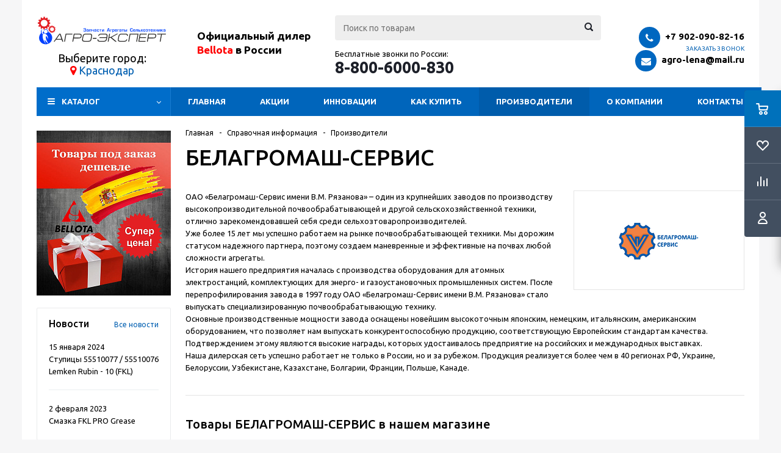

--- FILE ---
content_type: text/html; charset=UTF-8
request_url: https://xn--80aalwqglfe.xn----7sbj3aslk8g.xn--p1ai/info/brands/belagromash_servis/
body_size: 21827
content:
<!DOCTYPE html>
<html xml:lang="ru" lang="ru" xmlns="http://www.w3.org/1999/xhtml" >
<head>
	<title>БЕЛАГРОМАШ-СЕРВИС - АГРО-ЭКСПЕРТ - Запчасти, агрегаты, сельхозтехника</title>
	<meta name="viewport" content="initial-scale=1.0, width=device-width" />
	<meta name="HandheldFriendly" content="true" />
	<meta name="yes" content="yes" />
	<meta name="apple-mobile-web-app-status-bar-style" content="black" />
	<meta name="SKYPE_TOOLBAR" content="SKYPE_TOOLBAR_PARSER_COMPATIBLE" />
	<meta http-equiv="Content-Type" content="text/html; charset=UTF-8" />
<meta name="keywords" content="инструмент, купить инструмент, электроинструмент, бензоинструмент" />
<meta name="description" content="Мы предлагаем широкий ассортимент качественного инструмента и садовой техники по адекватным ценам." />
<link href="/bitrix/js/ui/design-tokens/dist/ui.design-tokens.css?173882162426358" type="text/css"  rel="stylesheet" />
<link href="/local/templates/aspro_optimus_34web/css/jquery.fancybox.css?17387574144353" type="text/css"  data-template-style="true"  rel="stylesheet" />
<link href="/local/templates/aspro_optimus_34web/css/styles.css?1738757414119166" type="text/css"  data-template-style="true"  rel="stylesheet" />
<link href="/local/templates/aspro_optimus_34web/ajax/ajax.css?1738757414326" type="text/css"  data-template-style="true"  rel="stylesheet" />
<link href="/local/templates/aspro_optimus_34web/components/webfly/cities.popup/agro-exp/style.css?17387574147673" type="text/css"  data-template-style="true"  rel="stylesheet" />
<link href="/bitrix/panel/main/popup.css?173875742422696" type="text/css"  data-template-style="true"  rel="stylesheet" />
<link href="/bitrix/components/s34web/cookiesnotify/templates/.default/style.css?17525770314846" type="text/css"  data-template-style="true"  rel="stylesheet" />
<link href="/local/templates/aspro_optimus_34web/styles.css?17387574143808" type="text/css"  data-template-style="true"  rel="stylesheet" />
<link href="/local/templates/aspro_optimus_34web/template_styles.css?1738757414318182" type="text/css"  data-template-style="true"  rel="stylesheet" />
<link href="/local/templates/aspro_optimus_34web/themes/navy/theme.css?173875741433192" type="text/css"  data-template-style="true"  rel="stylesheet" />
<link href="/local/templates/aspro_optimus_34web/bg_color/light/bgcolors.css?173875741452" type="text/css"  data-template-style="true"  rel="stylesheet" />
<link href="/local/templates/aspro_optimus_34web/css/media.css?1738757414105819" type="text/css"  data-template-style="true"  rel="stylesheet" />
<link href="/local/templates/aspro_optimus_34web/css/print.css?17387574145385" type="text/css"  data-template-style="true"  rel="stylesheet" />
<link href="/local/templates/aspro_optimus_34web/css/custom.css?175258814719976" type="text/css"  data-template-style="true"  rel="stylesheet" />
<script>if(!window.BX)window.BX={};if(!window.BX.message)window.BX.message=function(mess){if(typeof mess==='object'){for(let i in mess) {BX.message[i]=mess[i];} return true;}};</script>
<script>(window.BX||top.BX).message({"JS_CORE_LOADING":"Загрузка...","JS_CORE_NO_DATA":"- Нет данных -","JS_CORE_WINDOW_CLOSE":"Закрыть","JS_CORE_WINDOW_EXPAND":"Развернуть","JS_CORE_WINDOW_NARROW":"Свернуть в окно","JS_CORE_WINDOW_SAVE":"Сохранить","JS_CORE_WINDOW_CANCEL":"Отменить","JS_CORE_WINDOW_CONTINUE":"Продолжить","JS_CORE_H":"ч","JS_CORE_M":"м","JS_CORE_S":"с","JSADM_AI_HIDE_EXTRA":"Скрыть лишние","JSADM_AI_ALL_NOTIF":"Показать все","JSADM_AUTH_REQ":"Требуется авторизация!","JS_CORE_WINDOW_AUTH":"Войти","JS_CORE_IMAGE_FULL":"Полный размер"});</script>

<script src="/bitrix/js/main/core/core.js?1743777986498479"></script>

<script>BX.Runtime.registerExtension({"name":"main.core","namespace":"BX","loaded":true});</script>
<script>BX.setJSList(["\/bitrix\/js\/main\/core\/core_ajax.js","\/bitrix\/js\/main\/core\/core_promise.js","\/bitrix\/js\/main\/polyfill\/promise\/js\/promise.js","\/bitrix\/js\/main\/loadext\/loadext.js","\/bitrix\/js\/main\/loadext\/extension.js","\/bitrix\/js\/main\/polyfill\/promise\/js\/promise.js","\/bitrix\/js\/main\/polyfill\/find\/js\/find.js","\/bitrix\/js\/main\/polyfill\/includes\/js\/includes.js","\/bitrix\/js\/main\/polyfill\/matches\/js\/matches.js","\/bitrix\/js\/ui\/polyfill\/closest\/js\/closest.js","\/bitrix\/js\/main\/polyfill\/fill\/main.polyfill.fill.js","\/bitrix\/js\/main\/polyfill\/find\/js\/find.js","\/bitrix\/js\/main\/polyfill\/matches\/js\/matches.js","\/bitrix\/js\/main\/polyfill\/core\/dist\/polyfill.bundle.js","\/bitrix\/js\/main\/core\/core.js","\/bitrix\/js\/main\/polyfill\/intersectionobserver\/js\/intersectionobserver.js","\/bitrix\/js\/main\/lazyload\/dist\/lazyload.bundle.js","\/bitrix\/js\/main\/polyfill\/core\/dist\/polyfill.bundle.js","\/bitrix\/js\/main\/parambag\/dist\/parambag.bundle.js"]);
</script>
<script>BX.Runtime.registerExtension({"name":"pull.protobuf","namespace":"BX","loaded":true});</script>
<script>BX.Runtime.registerExtension({"name":"rest.client","namespace":"window","loaded":true});</script>
<script>(window.BX||top.BX).message({"pull_server_enabled":"N","pull_config_timestamp":0,"shared_worker_allowed":"Y","pull_guest_mode":"N","pull_guest_user_id":0,"pull_worker_mtime":1743778030});(window.BX||top.BX).message({"PULL_OLD_REVISION":"Для продолжения корректной работы с сайтом необходимо перезагрузить страницу."});</script>
<script>BX.Runtime.registerExtension({"name":"pull.client","namespace":"BX","loaded":true});</script>
<script>BX.Runtime.registerExtension({"name":"pull","namespace":"window","loaded":true});</script>
<script>BX.Runtime.registerExtension({"name":"jquery","namespace":"window","loaded":true});</script>
<script>BX.Runtime.registerExtension({"name":"ls","namespace":"window","loaded":true});</script>
<script>BX.Runtime.registerExtension({"name":"ui.design-tokens","namespace":"window","loaded":true});</script>
<script>BX.Runtime.registerExtension({"name":"main.pageobject","namespace":"window","loaded":true});</script>
<script>(window.BX||top.BX).message({"JS_CORE_LOADING":"Загрузка...","JS_CORE_NO_DATA":"- Нет данных -","JS_CORE_WINDOW_CLOSE":"Закрыть","JS_CORE_WINDOW_EXPAND":"Развернуть","JS_CORE_WINDOW_NARROW":"Свернуть в окно","JS_CORE_WINDOW_SAVE":"Сохранить","JS_CORE_WINDOW_CANCEL":"Отменить","JS_CORE_WINDOW_CONTINUE":"Продолжить","JS_CORE_H":"ч","JS_CORE_M":"м","JS_CORE_S":"с","JSADM_AI_HIDE_EXTRA":"Скрыть лишние","JSADM_AI_ALL_NOTIF":"Показать все","JSADM_AUTH_REQ":"Требуется авторизация!","JS_CORE_WINDOW_AUTH":"Войти","JS_CORE_IMAGE_FULL":"Полный размер"});</script>
<script>BX.Runtime.registerExtension({"name":"window","namespace":"window","loaded":true});</script>
<script type="extension/settings" data-extension="currency.currency-core">{"region":"ru"}</script>
<script>BX.Runtime.registerExtension({"name":"currency.currency-core","namespace":"BX.Currency","loaded":true});</script>
<script>BX.Runtime.registerExtension({"name":"currency","namespace":"window","loaded":true});</script>
<style>
.cookiesnotify .cookiesnotify__btn.cookiesnotify__btn-confirm {
--cookiesnotify-btn-confirm-bg-color: #0065bb;
--cookiesnotify-btn-confirm-border-color: #0065bb;
--cookiesnotify-btn-confirm-text-color: #ffffff;
} 
.cookiesnotify__agreement-link {--cookiesnotify-link-text-color: #0065bb;
} 
</style>
<script>(window.BX||top.BX).message({"LANGUAGE_ID":"ru","FORMAT_DATE":"DD.MM.YYYY","FORMAT_DATETIME":"DD.MM.YYYY HH:MI:SS","COOKIE_PREFIX":"BITRIX_SM","SERVER_TZ_OFFSET":"10800","UTF_MODE":"Y","SITE_ID":"s1","SITE_DIR":"\/","USER_ID":"","SERVER_TIME":1768925728,"USER_TZ_OFFSET":0,"USER_TZ_AUTO":"Y","bitrix_sessid":"8e4cd95eb57b3692b46f170a6c0f6b4b"});</script>


<script src="/bitrix/js/pull/protobuf/protobuf.js?1738757450274055"></script>
<script src="/bitrix/js/pull/protobuf/model.js?173875745070928"></script>
<script src="/bitrix/js/rest/client/rest.client.js?173875744717414"></script>
<script src="/bitrix/js/pull/client/pull.client.js?173882158183600"></script>
<script src="/bitrix/js/main/jquery/jquery-1.12.4.min.js?173875744897163"></script>
<script src="/bitrix/js/main/core/core_ls.js?17388216754201"></script>
<script src="/bitrix/js/main/ajax.js?173875744835509"></script>
<script src="/bitrix/js/main/pageobject/pageobject.js?1738757450864"></script>
<script src="/bitrix/js/main/core/core_window.js?173875745098766"></script>
<script src="/bitrix/js/currency/currency-core/dist/currency-core.bundle.js?17388215588800"></script>
<script src="/bitrix/js/currency/core_currency.js?17388215581181"></script>
<script>
					(function () {
						"use strict";

						var counter = function ()
						{
							var cookie = (function (name) {
								var parts = ("; " + document.cookie).split("; " + name + "=");
								if (parts.length == 2) {
									try {return JSON.parse(decodeURIComponent(parts.pop().split(";").shift()));}
									catch (e) {}
								}
							})("BITRIX_CONVERSION_CONTEXT_s1");

							if (cookie && cookie.EXPIRE >= BX.message("SERVER_TIME"))
								return;

							var request = new XMLHttpRequest();
							request.open("POST", "/bitrix/tools/conversion/ajax_counter.php", true);
							request.setRequestHeader("Content-type", "application/x-www-form-urlencoded");
							request.send(
								"SITE_ID="+encodeURIComponent("s1")+
								"&sessid="+encodeURIComponent(BX.bitrix_sessid())+
								"&HTTP_REFERER="+encodeURIComponent(document.referrer)
							);
						};

						if (window.frameRequestStart === true)
							BX.addCustomEvent("onFrameDataReceived", counter);
						else
							BX.ready(counter);
					})();
				</script>
<script>BX.message({'PHONE':'Телефон','SOCIAL':'Социальные сети','DESCRIPTION':'Описание магазина','ITEMS':'Товары','LOGO':'Логотип','REGISTER_INCLUDE_AREA':'Текст о регистрации','AUTH_INCLUDE_AREA':'Текст об авторизации','FRONT_IMG':'Изображение компании','EMPTY_CART':'пуста','CATALOG_VIEW_MORE':'... Показать все','CATALOG_VIEW_LESS':'... Свернуть','JS_REQUIRED':'Заполните это поле!','JS_FORMAT':'Неверный формат!','JS_FILE_EXT':'Недопустимое расширение файла!','JS_PASSWORD_COPY':'Пароли не совпадают!','JS_PASSWORD_LENGTH':'Минимум 6 символов!','JS_ERROR':'Неверно заполнено поле!','JS_FILE_SIZE':'Максимальный размер 5мб!','JS_FILE_BUTTON_NAME':'Выберите файл','JS_FILE_DEFAULT':'Файл не найден','JS_DATE':'Некорректная дата!','JS_REQUIRED_LICENSES':'Согласитесь с условиями!','FANCY_CLOSE':'Закрыть','FANCY_NEXT':'Следующий','FANCY_PREV':'Предыдущий','TOP_AUTH_REGISTER':'Регистрация','CALLBACK':'Заказать звонок','UNTIL_AKC':'До конца акции','TITLE_QUANTITY_BLOCK':'Остаток','TITLE_QUANTITY':'штук','COUNTDOWN_SEC':'сек.','COUNTDOWN_MIN':'мин.','COUNTDOWN_HOUR':'час.','COUNTDOWN_DAY0':'дней','COUNTDOWN_DAY1':'день','COUNTDOWN_DAY2':'дня','COUNTDOWN_WEAK0':'Недель','COUNTDOWN_WEAK1':'Неделя','COUNTDOWN_WEAK2':'Недели','COUNTDOWN_MONTH0':'Месяцев','COUNTDOWN_MONTH1':'Месяц','COUNTDOWN_MONTH2':'Месяца','COUNTDOWN_YEAR0':'Лет','COUNTDOWN_YEAR1':'Год','COUNTDOWN_YEAR2':'Года','CATALOG_PARTIAL_BASKET_PROPERTIES_ERROR':'Заполнены не все свойства у добавляемого товара','CATALOG_EMPTY_BASKET_PROPERTIES_ERROR':'Выберите свойства товара, добавляемые в корзину в параметрах компонента','CATALOG_ELEMENT_NOT_FOUND':'Элемент не найден','ERROR_ADD2BASKET':'Ошибка добавления товара в корзину','CATALOG_SUCCESSFUL_ADD_TO_BASKET':'Успешное добавление товара в корзину','ERROR_BASKET_TITLE':'Ошибка корзины','ERROR_BASKET_PROP_TITLE':'Выберите свойства, добавляемые в корзину','ERROR_BASKET_BUTTON':'Выбрать','BASKET_TOP':'Корзина в шапке','ERROR_ADD_DELAY_ITEM':'Ошибка отложенной корзины','VIEWED_TITLE':'Ранее вы смотрели','VIEWED_BEFORE':'Ранее вы смотрели','BEST_TITLE':'Лучшие предложения','CT_BST_SEARCH_BUTTON':'Поиск','CT_BST_SEARCH2_BUTTON':'Найти','BASKET_PRINT_BUTTON':'Распечатать','BASKET_CLEAR_ALL_BUTTON':'Очистить','BASKET_QUICK_ORDER_BUTTON':'Быстрый заказ','BASKET_CONTINUE_BUTTON':'Продолжить покупки','BASKET_ORDER_BUTTON':'Оформить заказ','SHARE_BUTTON':'Поделиться','BASKET_CHANGE_TITLE':'Ваш заказ','BASKET_CHANGE_LINK':'Изменить','FROM':'от','TITLE_BLOCK_VIEWED_NAME':'Ранее вы смотрели','T_BASKET':'Корзина заказа','FILTER_EXPAND_VALUES':'Показать все','FILTER_HIDE_VALUES':'Свернуть','FULL_ORDER':'Полный заказ'})</script>
<link href="/local/templates/aspro_optimus_34web/css/fonts/font-awesome/css/font-awesome.min.css" type="text/css" rel="preload" as="style" />
<link href="/local/templates/aspro_optimus_34web/css/fonts/font-awesome/css/font-awesome.min.css" rel="stylesheet" />
<script src="https://code.jquery.com/jquery-migrate-1.1.0.js"></script>
<link rel="shortcut icon" href="/include/favicon.ico?1738757452" type="image/x-icon" />
<link rel="apple-touch-icon" sizes="180x180" href="/include/apple-touch-icon.png" />
<meta property="og:description" content="Мы предлагаем широкий ассортимент качественного инструмента и садовой техники по адекватным ценам." />
<meta property="og:image" content="/upload/iblock/e3a/Belagromash_Servis-200kh60.png" />
<link rel="image_src" href="/upload/iblock/e3a/Belagromash_Servis-200kh60.png"  />
<meta property="og:title" content="БЕЛАГРОМАШ-СЕРВИС - АГРО-ЭКСПЕРТ - Запчасти, агрегаты, сельхозтехника" />
<meta property="og:type" content="article" />
<meta property="og:url" content="/info/brands/belagromash_servis/" />



<script src="/local/templates/aspro_optimus_34web/js/jquery.actual.min.js?17387574141251"></script>
<script src="/local/templates/aspro_optimus_34web/js/jqModal.js?17387574143355"></script>
<script src="/local/templates/aspro_optimus_34web/js/jquery.fancybox.js?173875741445891"></script>
<script src="/local/templates/aspro_optimus_34web/js/jquery.history.js?173875741421571"></script>
<script src="/local/templates/aspro_optimus_34web/js/jquery.flexslider.js?173875741455515"></script>
<script src="/local/templates/aspro_optimus_34web/js/jquery.validate.min.js?173875741422257"></script>
<script src="/local/templates/aspro_optimus_34web/js/jquery.inputmask.bundle.min.js?173875741463845"></script>
<script src="/local/templates/aspro_optimus_34web/js/jquery.easing.1.3.js?17387574148095"></script>
<script src="/local/templates/aspro_optimus_34web/js/equalize.min.js?1738757414588"></script>
<script src="/local/templates/aspro_optimus_34web/js/jquery.alphanumeric.js?17387574141972"></script>
<script src="/local/templates/aspro_optimus_34web/js/jquery.cookie.js?17387574143066"></script>
<script src="/local/templates/aspro_optimus_34web/js/jquery.plugin.min.js?17387574143181"></script>
<script src="/local/templates/aspro_optimus_34web/js/jquery.countdown.min.js?173875741413137"></script>
<script src="/local/templates/aspro_optimus_34web/js/jquery.countdown-ru.js?17387574141400"></script>
<script src="/local/templates/aspro_optimus_34web/js/jquery.ikSelect.js?173875741432030"></script>
<script src="/local/templates/aspro_optimus_34web/js/sly.js?173875741459910"></script>
<script src="/local/templates/aspro_optimus_34web/js/equalize_ext.js?17387574142846"></script>
<script src="/local/templates/aspro_optimus_34web/js/jquery.dotdotdot.js?17387574145908"></script>
<script src="/local/templates/aspro_optimus_34web/js/main.js?1738757414126335"></script>
<script src="/bitrix/components/bitrix/search.title/script.js?174377802010542"></script>
<script src="/bitrix/components/s34web/cookiesnotify/templates/.default/script.js?17525770316451"></script>
<script src="/local/templates/aspro_optimus_34web/js/custom.js?1752576861100"></script>
<script>
    if (typeof BX != 'undefined') {
        BX.ready(function () {
            BX.message({"MAIN_USER_CONSENT_REQUEST_TITLE":"Уведомление о Cookies","MAIN_USER_CONSENT_REQUEST_PREVIEW_TEXT":"Мы используем файлы Cookies. Они помогают улучшить ваше взаимодействие с сайтом.","MAIN_USER_CONSENT_REQUEST_BTN_ACCEPT":"Принять","MAIN_USER_CONSENT_REQUEST_BTN_REJECT":"Отказаться","MAIN_USER_CONSENT_REQUEST_LOADING":"Загрузка..","MAIN_USER_CONSENT_REQUEST_ERR_TEXT_LOAD":"Не удалось загрузить текст соглашения.","MAIN_USER_CONSENT_REQUEST_URL_CONFIRM":"Подробнее ознакомиться","MAIN_USER_CONSENT_REQUEST_CLOSE":"Закрыть","MAIN_USER_CONSENT_REQUEST_TITLE_FULL":"Политика обработки персональных данных","MAIN_USER_CONSENT_REQUEST_COOKIES":"Файлы cookies"});

            setTimeout(() => new CookieNotify({"AGREEMENT":{"ID":"2","SEC":"l130im","ACTION_URL":"\/bitrix\/components\/s34web\/cookiesnotify\/ajax.php"},"LINK":"\/upload\/documents\/Cookie-usage-policy.pdf","LINK_TEXT":"Политика обработки файлов cookie","TITLE_TEXT":"Уведомление о Cookies","MAIN_TEXT":"Оставаясь на нашем сайте, вы подтверждаете согласие на использование файлов cookie.\u003Cbr\u003E Эта информация помогает нам обеспечивать корректную работу сайта и улучшать качество предоставляемых услуг.","OVERLAY_ACTIVE":"N","DISABLE_OVERLAY_ON_LINK":"N","COOKIE_PREFIX":"BITRIX_SM"}), 1000);
        });
    }
</script>
<script>var _ba = _ba || []; _ba.push(["aid", "cda9c68ae46c49359d8ffefb964d9427"]); _ba.push(["host", "xn--80aalwqglfe.xn----7sbj3aslk8g.xn--p1ai"]); (function() {var ba = document.createElement("script"); ba.type = "text/javascript"; ba.async = true;ba.src = (document.location.protocol == "https:" ? "https://" : "http://") + "bitrix.info/ba.js";var s = document.getElementsByTagName("script")[0];s.parentNode.insertBefore(ba, s);})();</script>


			<!--[if gte IE 9]><style type="text/css">.basket_button, .button30, .icon {filter: none;}</style><![endif]-->
	<link href='https://fonts.googleapis.com/css?family=Ubuntu:400,500,700,400italic&subset=latin,cyrillic&display=swap' rel='stylesheet' type='text/css'>
	<meta name="yandex-verification" content="e0efd1713b2509be" />
	<meta name="yandex-verification" content="77c7741e976c2760" />
	<meta name="google-site-verification" content="0ogpZJ9tpdphZUiaDnJvL2cvaTfFbUw8TCdWc9OoUa0" />
	<!-- Global site tag (gtag.js) - Google Analytics -->
	<script async src="https://www.googletagmanager.com/gtag/js?id=UA-125145595-1" data-skip-moving="true"></script>
	<script data-skip-moving="true">
	  window.dataLayer = window.dataLayer || [];
	  function gtag(){dataLayer.push(arguments);}
	  gtag('js', new Date());

	  gtag('config', 'UA-125145595-1');
	</script>
            <script src="//code.jivosite.com/widget.js" data-jv-id="FR6mOuOUO7" async></script>
        </head>
	<body id="main">
		<div id="panel"></div>
								<script type="text/javascript">
		BX.message({'MIN_ORDER_PRICE_TEXT':'<b>Минимальная сумма заказа #PRICE#<\/b><br/>Пожалуйста, добавьте еще товаров в корзину','LICENSES_TEXT':'Я согласен на <a href=\"/agree/\" target=\"_blank\">обработку персональных данных<\/a>'});

		var arOptimusOptions = ({
			"SITE_DIR" : "/",
			"SITE_ID" : "s1",
			"FORM" : ({
				"ASK_FORM_ID" : "ASK",
				"SERVICES_FORM_ID" : "SERVICES",
				"FEEDBACK_FORM_ID" : "FEEDBACK",
				"CALLBACK_FORM_ID" : "CALLBACK",
				"RESUME_FORM_ID" : "RESUME",
				"TOORDER_FORM_ID" : "TOORDER"
			}),
			"PAGES" : ({
				"FRONT_PAGE" : "",
				"BASKET_PAGE" : "",
				"ORDER_PAGE" : "",
				"PERSONAL_PAGE" : "",
				"CATALOG_PAGE" : ""
			}),
			"PRICES" : ({
				"MIN_PRICE" : "1000",
			}),
			"THEME" : ({
				"THEME_SWITCHER" : "n",
				"COLOR_THEME" : "navy",
				"CUSTOM_COLOR_THEME" : "006dca",
				"LOGO_IMAGE" : "/upload/aspro.optimus/be0/AGRO_NEW.svg",
				"FAVICON_IMAGE" : "/include/favicon.ico?1738757452",
				"APPLE_TOUCH_ICON_IMAGE" : "/include/apple-touch-icon.png",
				"BANNER_WIDTH" : "",
				"BANNER_ANIMATIONTYPE" : "SLIDE_HORIZONTAL",
				"BANNER_SLIDESSHOWSPEED" : "5000",
				"BANNER_ANIMATIONSPEED" : "600",
				"HEAD" : ({
					"VALUE" : "",
					"MENU" : "",
					"MENU_COLOR" : "",
					"HEAD_COLOR" : "",
				}),
				"BASKET" : "fly",
				"STORES" : "",
				"STORES_SOURCE" : "iblock",
				"TYPE_SKU" : "type_1",
				"TYPE_VIEW_FILTER" : "vertical",
				"SHOW_BASKET_ONADDTOCART" : "Y",
				"SHOW_BASKET_PRINT" : "Y",
				"SHOW_ONECLICKBUY_ON_BASKET_PAGE" : "Y",
				"PHONE_MASK" : "+7 (999) 999-99-99",
				"VALIDATE_PHONE_MASK" : "^[+][7] [(][0-9]{3}[)] [0-9]{3}[-][0-9]{2}[-][0-9]{2}$",
				"SCROLLTOTOP_TYPE" : "ROUND_COLOR",
				"SCROLLTOTOP_POSITION" : "PADDING",
				"MENU_POSITION" : "line",
				"SHOW_LICENCE" : "Y",
				"LICENCE_CHECKED" : "N",
			}),
			"COUNTERS":({
				"YANDEX_COUNTER" : "0",
				"YANDEX_ECOMERCE" : "N",
				"USE_YA_COUNTER" : "N",
				"YA_COUNTER_ID" : "",
				"USE_FORMS_GOALS" : "COMMON",
				"USE_BASKET_GOALS" : "Y",
				"USE_1CLICK_GOALS" : "Y",
				"USE_FASTORDER_GOALS" : "Y",
				"USE_FULLORDER_GOALS" : "Y",
				"USE_DEBUG_GOALS" : "N",
				"GOOGLE_COUNTER" : "0",
				"GOOGLE_ECOMERCE" : "N",
				"TYPE":{
					"ONE_CLICK":"Покупка в 1 клик",
					"QUICK_ORDER":"Быстрый заказ",
				},
				"GOOGLE_EVENTS":{
					"ADD2BASKET": "addToCart",
					"REMOVE_BASKET": "removeFromCart",
					"CHECKOUT_ORDER": "checkout",
				}
			}),
			"JS_ITEM_CLICK":({
				"precision" : 6,
				"precisionFactor" : Math.pow(10,6)
			})
		});

		$(document).ready(function(){
			$.extend( $.validator.messages, {
				required: BX.message('JS_REQUIRED'),
				email: BX.message('JS_FORMAT'),
				equalTo: BX.message('JS_PASSWORD_COPY'),
				minlength: BX.message('JS_PASSWORD_LENGTH'),
				remote: BX.message('JS_ERROR')
			});

			$.validator.addMethod(
				'regexp', function( value, element, regexp ){
					var re = new RegExp( regexp );
					return this.optional( element ) || re.test( value );
				},
				BX.message('JS_FORMAT')
			);

			$.validator.addMethod(
				'filesize', function( value, element, param ){
					return this.optional( element ) || ( element.files[0].size <= param )
				},
				BX.message('JS_FILE_SIZE')
			);

			$.validator.addMethod(
				'date', function( value, element, param ) {
					var status = false;
					if(!value || value.length <= 0){
						status = false;
					}
					else{
						// html5 date allways yyyy-mm-dd
						var re = new RegExp('^([0-9]{4})(.)([0-9]{2})(.)([0-9]{2})$');
						var matches = re.exec(value);
						if(matches){
							var composedDate = new Date(matches[1], (matches[3] - 1), matches[5]);
							status = ((composedDate.getMonth() == (matches[3] - 1)) && (composedDate.getDate() == matches[5]) && (composedDate.getFullYear() == matches[1]));
						}
						else{
							// firefox
							var re = new RegExp('^([0-9]{2})(.)([0-9]{2})(.)([0-9]{4})$');
							var matches = re.exec(value);
							if(matches){
								var composedDate = new Date(matches[5], (matches[3] - 1), matches[1]);
								status = ((composedDate.getMonth() == (matches[3] - 1)) && (composedDate.getDate() == matches[1]) && (composedDate.getFullYear() == matches[5]));
							}
						}
					}
					return status;
				}, BX.message('JS_DATE')
			);

			$.validator.addMethod(
				'extension', function(value, element, param){
					param = typeof param === 'string' ? param.replace(/,/g, '|') : 'png|jpe?g|gif';
					return this.optional(element) || value.match(new RegExp('.(' + param + ')$', 'i'));
				}, BX.message('JS_FILE_EXT')
			);

			$.validator.addMethod(
				'captcha', function( value, element, params ){
					return $.validator.methods.remote.call(this, value, element,{
						url: arOptimusOptions['SITE_DIR'] + 'ajax/check-captcha.php',
						type: 'post',
						data:{
							captcha_word: value,
							captcha_sid: function(){
								return $(element).closest('form').find('input[name="captcha_sid"]').val();
							}
						}
					});
				},
				BX.message('JS_ERROR')
			);

			$.validator.addClassRules({
				'phone':{
					regexp: arOptimusOptions['THEME']['VALIDATE_PHONE_MASK']
				},
				'confirm_password':{
					equalTo: 'input[name="REGISTER\[PASSWORD\]"]',
					minlength: 6
				},
				'password':{
					minlength: 6
				},
				'inputfile':{
					extension: arOptimusOptions['THEME']['VALIDATE_FILE_EXT'],
					filesize: 5000000
				},
				'captcha':{
					captcha: ''
				}
			});

			if(arOptimusOptions['THEME']['PHONE_MASK']){
				$('input.phone').inputmask('mask', {'mask': arOptimusOptions['THEME']['PHONE_MASK']});
			}

			jqmEd('feedback', arOptimusOptions['FORM']['FEEDBACK_FORM_ID']);
			jqmEd('ask', arOptimusOptions['FORM']['ASK_FORM_ID'], '.ask_btn');
			jqmEd('services', arOptimusOptions['FORM']['SERVICES_FORM_ID'], '.services_btn','','.services_btn');
			if($('.resume_send').length){
				$('.resume_send').live('click', function(e){
					$("body").append("<span class='resume_send_wr' style='display:none;'></span>");
					jqmEd('resume', arOptimusOptions['FORM']['RESUME_FORM_ID'], '.resume_send_wr','', this);
					$("body .resume_send_wr").click();
					$("body .resume_send_wr").remove();
				})
			}
			jqmEd('callback', arOptimusOptions['FORM']['CALLBACK_FORM_ID'], '.callback_btn');

		});
		</script>
					<div class="wrapper  basket_fly colored banner_auto">
			<div class="header_wrap ">
								<header id="header">
					<div class="wrapper_inner">
						<div class="top_br"></div>
						<table class="middle-h-row">
							<tr>
								<td class="logo_wrapp">
									<div class="logo nofill_n">
										<a href="/"><img src="/upload/aspro.optimus/AGRO_LOGO.svg" alt="АГРО-ЭКСПЕРТ - Запчасти, агрегаты, сельхозтехника" title="АГРО-ЭКСПЕРТ - Запчасти, агрегаты, сельхозтехника" style="    max-width: 214px;"></a>				
																			</div>
                                    <div class="header__hotline header__hotline_logo">
                                        <span>Бесплатные звонки по России:</span><br>
                                        <a href="tel:88006000830">8-800-600-08-30</a>
                                    </div>
                                    <div class="select_city">
                                        Выберите город:<br/>
                                    <i class="fa fa-map-marker"></i>
<a href="#modalCities" id="wf-city" class="region-list wf-city">Краснодар</a>
<div id="modalCities" class="wf-modal-cities wf-modal fade">
    <div class="wf-modal-dialog modal-lg">
        <div class="wf-modal-content">
            <div class="wf-modal-header">
                <p class="wf-tiitle">Выберите город:</p>
                <div class="wf-modal-close close" title="Закрыть"><i></i></div>
            </div>
            <div class="wf-modal-body">
                <div class="wf-row">
                                            <div class="list-unstyled wf-primary-cities" style="">
                                                            <div class="pick-location-final" data-locid="14196" data-url="https://xn----7sbj3aslk8g.xn--p1ai/info/brands/belagromash_servis/">Волгоград</div>
                                                            <div class="pick-location-final" data-locid="15395" data-url="https://xn--b1agd0aean.xn----7sbj3aslk8g.xn--p1ai/info/brands/belagromash_servis/">Воронеж</div>
                                                            <div class="pick-location-final current_city" data-locid="14197" data-url="https://xn--80aalwqglfe.xn----7sbj3aslk8g.xn--p1ai/info/brands/belagromash_servis/">Краснодар</div>
                                                            <div class="pick-location-final" data-locid="14463" data-url="https://xn--b1axaggg.xn----7sbj3aslk8g.xn--p1ai/info/brands/belagromash_servis/">Ростов</div>
                                                            <div class="pick-location-final" data-locid="15396" data-url="https://xn--80aag1ciek.xn----7sbj3aslk8g.xn--p1ai/info/brands/belagromash_servis/">Саратов</div>
                                                            <div class="pick-location-final" data-locid="14462" data-url="https://xn--80ae1alafffj1i.xn----7sbj3aslk8g.xn--p1ai/info/brands/belagromash_servis/">Ставрополь</div>
                                                            <div class="pick-location-final" data-locid="15394" data-url="https://xn--80acd2blu.xn----7sbj3aslk8g.xn--p1ai/info/brands/belagromash_servis/">Тамбов</div>
                                                    </div>
                                    </div>
            </div>
                    </div>
    </div>
</div>
<script type="text/javascript">
    BX.message({
        locAddress: "/info/brands/belagromash_servis/",
        filePath: "/local/templates/aspro_optimus_34web/components/webfly/cities.popup/agro-exp/ajax/cities.php"
    });
</script>
<script src="/local/templates/aspro_optimus_34web/components/webfly/cities.popup/agro-exp/build.min.js"></script>                                    </div>
								</td>
								<td class="text_wrapp">
									<div class="slogan">
										<span style="font-size: 18pt;"><b><span style="font-size: 13pt;"><span style="color: #000000;"><a href="/company/"><span style="color: #000000;">Официальный дилер</span></a></span><a href="/company/"><span style="color: #000000;"> </span></a></span><span style="color: #ff0000; font-size: 13pt;"><a href="/company/"><span style="color: #000000;"><span style="color: #ff0000;">Bellota</span> </span></a><span style="color: #000000;"><a href="/company/"><span style="color: #000000;">в России</span></a></span></span></b></span>	
									</div>
								</td>
								<td  class="center_block">																	
									<div class="search">
											<div id="title-search" class="stitle_form">
		<form action="/catalog/">
			<div class="form-control1 bg">
				<input id="title-searchs-input" type="text" name="q" value="" size="40" class="text small_block" maxlength="100" autocomplete="off" placeholder="Поиск по товарам" />
				<input name="s" type="submit" value="Поиск" class="button icon" />
			</div>
		</form>
	</div>
<script type="text/javascript">
var jsControl = new JCTitleSearch({
	//'WAIT_IMAGE': '/bitrix/themes/.default/images/wait.gif',
	'AJAX_PAGE' : '/info/brands/belagromash_servis/',
	'CONTAINER_ID': 'title-search',
	'INPUT_ID': 'title-searchs-input',
	'MIN_QUERY_LEN': 2
});
$("#title-searchs-input").focus(function() { $(this).parents("form").find("button[type='submit']").addClass("hover"); });
$("#title-searchs-input").blur(function() { $(this).parents("form").find("button[type='submit']").removeClass("hover"); });
</script>
									</div>
                                    <div class="header__hotline">
                                        Бесплатные звонки по России:<br>
 <a href="tel:88006000830"><span style="font-size: 20pt;">8-800-6000-830</span></a>                                    </div>
								</td>
								<td class="basket_wrapp">
																			<div class="header-cart fly" id="basket_line">
												<div class="basket_fly">
		<div class="opener">
			<div title="" data-type="AnDelCanBuy" class="basket_count small clicked empty">
				<a href="/basket/"></a>
				<div class="wraps_icon_block basket">
					<div class="count empty_items">
						<span>
							<span class="items">
								<span>0</span>
							</span>
						</span>
					</div>
				</div>
			</div>
			<div title="" data-type="DelDelCanBuy" class="wish_count small clicked empty">
				<a href="/basket/"></a>
				<div class="wraps_icon_block delay">
					<div class="count empty_items">
						<span>
							<span class="items">
								<span>0</span>
							</span>
						</span>
					</div>
				</div>
			</div>
			<div title="Сравнение товаров" class="compare_count small">
				<a href="/catalog/compare.php"></a>
				<div id="compare_fly" class="wraps_icon_block compare">
					<div class="count empty_items">
						<span>
							<span class="items">
								<span>0</span>
							</span>
						</span>
					</div>
				</div>
			</div>
			<div title="Вход\регистрация" class="user_block small">
				<a href="/auth/"></a>
				<div class="wraps_icon_block no_img user_reg"></div>
			</div>
		</div>
		<div class="basket_sort">
			<span class="basket_title">Корзина заказа</span>
		</div>
	</div>
	<!--'start_frame_cache_header-cart'-->									<script type="text/javascript">
					arBasketAsproCounters = {'READY':{'COUNT':'0','TITLE':'','HREF':'/basket/'},'DELAY':{'COUNT':'0','TITLE':'','HREF':'/basket/'},'COMPARE':{'COUNT':'0','TITLE':'Сравнение товаров','HREF':'/catalog/compare.php'},'PERSONAL':{'ID':'0','SRC':'','TITLE':'Вход\\регистрация','HREF':'/auth/'},'DEFAULT':true};
					SetActualBasketFlyCounters();

					$(document).on('click', "#basket_line .basket_fly .opener > div.clicked", function(){
						function onOpenFlyBasket(_this){
							$("#basket_line .basket_fly .tabs li").removeClass("cur");
							$("#basket_line .basket_fly .tabs_content li").removeClass("cur");
							$("#basket_line .basket_fly .remove_all_basket").removeClass("cur");
							if(!$(_this).is(".wish_count.empty")){
								$("#basket_line .basket_fly .tabs_content li[item-section="+$(_this).data("type")+"]").addClass("cur");
								$("#basket_line .basket_fly .tabs li:eq("+$(_this).index()+")").addClass("cur");
								$("#basket_line .basket_fly .remove_all_basket."+$(_this).data("type")).addClass("cur");
							}
							else{
								$("#basket_line .basket_fly .tabs li").first().addClass("cur").siblings().removeClass("cur");
								$("#basket_line .basket_fly .tabs_content li").first().addClass("cur").siblings().removeClass("cur");
								$("#basket_line .basket_fly .remove_all_basket").first().addClass("cur");
							}
							$("#basket_line .basket_fly .opener > div.clicked").removeClass('small');
						}

						if(window.matchMedia('(min-width: 769px)').matches){
							var _this = this;
							if(parseInt($("#basket_line .basket_fly").css("right")) < 0){
								$("#basket_line .basket_fly").stop().animate({"right": "0"}, 333, function(){
									if($(_this).closest('.basket_fly.loaded').length){
										onOpenFlyBasket(_this);
									}
									else{
										$.ajax({
											url: arOptimusOptions['SITE_DIR'] + 'ajax/basket_fly.php',
											type: 'post',
											success: function(html){
												$('#basket_line .basket_fly').addClass('loaded').html(html);
												onOpenFlyBasket(_this);
											}
										});
									}
								});
							}
							else if($(this).is(".wish_count:not(.empty)") && !$("#basket_line .basket_fly .basket_sort ul.tabs li.cur").is("[item-section=DelDelCanBuy]")){
								$("#basket_line .basket_fly .tabs li").removeClass("cur");
								$("#basket_line .basket_fly .tabs_content li").removeClass("cur");
								$("#basket_line .basket_fly .remove_all_basket").removeClass("cur");
								$("#basket_line .basket_fly .tabs_content li[item-section="+$(this).data("type")+"]").addClass("cur");
								$("#basket_line  .basket_fly .tabs li:eq("+$(this).index()+")").first().addClass("cur");
								$("#basket_line .basket_fly .remove_all_basket."+$(this).data("type")).first().addClass("cur");
							}
							else if($(this).is(".basket_count") && $("#basket_line .basket_fly .basket_sort ul.tabs li.cur").length && !$("#basket_line .basket_fly .basket_sort ul.tabs li.cur").is("[item-section=AnDelCanBuy]")){
								$("#basket_line .basket_fly .tabs li").removeClass("cur");
								$("#basket_line .basket_fly .tabs_content li").removeClass("cur");
								$("#basket_line .basket_fly .remove_all_basket").removeClass("cur");
								$("#basket_line  .basket_fly .tabs_content li:eq("+$(this).index()+")").addClass("cur");
								$("#basket_line  .basket_fly .tabs li:eq("+$(this).index()+")").first().addClass("cur");
								$("#basket_line .basket_fly .remove_all_basket."+$(this).data("type")).first().addClass("cur");
							}
							else{
								$("#basket_line .basket_fly").stop().animate({"right": -$("#basket_line .basket_fly").outerWidth()}, 150);
								$("#basket_line .basket_fly .opener > div.clicked").addClass('small');
							}
						}
					});
				</script>
						<!--'end_frame_cache_header-cart'-->											
										</div>
										<div class="middle_phone">
											<div class="phones">
												<span class="phone_wrap">
													<span class="phone">
														<span class="icons fa fa-phone"></span>
														<span class="phone_text">
															<a href="tel:+79020908216" rel="nofollow">+7 902-090-82-16</a>
														</span>
													</span>
													<span class="order_wrap_btn">
														<span class="callback_btn">Заказать звонок</span>
													</span>													
													<span class="email_header">
														<span class="icons fa fa-envelope"></span>
														<span class="phone_text">
															<a rel="nofollow" href="mailto:agro-lena@mail.ru">agro-lena@mail.ru</a>

														</span>
													</span>													
												</span>
											</div>
										</div>
																		<div class="clearfix"></div>
								</td>
							</tr>
						</table>
					</div>
					<div class="catalog_menu menu_colored">
						<div class="wrapper_inner">
							<div class="wrapper_middle_menu wrap_menu">
								<ul class="menu adaptive">
									<li class="menu_opener"><div class="text">
										Меню								</div></li>
								</ul>				
								<div class="catalog_menu_ext">
										<ul class="menu top menu_top_block catalogfirst">
					<li class="catalog icons_fa has-child ">
				<a class="parent" href="/catalog/" >Каталог</a>
									<ul class="dropdown">
													<li class="full has-child  m_line">
								<a class="icons_fa parent" href="/catalog/zapchasti_k_kultivatoram/">Запчасти к культиваторам</a>
																	<ul class="dropdown">
																					<li class="menu_item ">
																									<span class="image"><a href="/catalog/zapchasti_k_kultivatoram/lapa_kultivatora/"><img src="/upload/resize_cache/iblock/efc/50_50_1/Lapa_kultivatora.jpg" alt="Лапа культиватора" /></a></span>
																								<a class="section" href="/catalog/zapchasti_k_kultivatoram/lapa_kultivatora/"><span>Лапа культиватора</span></a>
																								<div class="clearfix"></div>
											</li>
																					<li class="menu_item ">
																									<span class="image"><a href="/catalog/zapchasti_k_kultivatoram/stoyka_kultivatora/"><img src="/upload/resize_cache/iblock/22d/50_50_1/Stoyka_kultivatora.jpg" alt="Стойка культиватора" /></a></span>
																								<a class="section" href="/catalog/zapchasti_k_kultivatoram/stoyka_kultivatora/"><span>Стойка культиватора</span></a>
																								<div class="clearfix"></div>
											</li>
																					<li class="menu_item ">
																									<span class="image"><a href="/catalog/zapchasti_k_kultivatoram/kronshteyn_zazhim_krepleniya_stoyki_kultivatora/"><img src="/upload/resize_cache/iblock/801/50_50_1/Kronshteyn_zazhim_krepleniya_stoyki_kultivatora.jpg" alt="Кронштейн (зажим) крепления стойки культиватора" /></a></span>
																								<a class="section" href="/catalog/zapchasti_k_kultivatoram/kronshteyn_zazhim_krepleniya_stoyki_kultivatora/"><span>Кронштейн (зажим) крепления стойки культиватора</span></a>
																								<div class="clearfix"></div>
											</li>
																					<li class="menu_item ">
																									<span class="image"><a href="/catalog/zapchasti_k_kultivatoram/podpruzhinnik_usilitel_stoyki_kultivatora/"><img src="/upload/resize_cache/iblock/c03/50_50_1/Podpruzhinnik_s_obraznoy_stoyki_kultivatora.jpg" alt="Подпружинник (усилитель) стойки культиватора" /></a></span>
																								<a class="section" href="/catalog/zapchasti_k_kultivatoram/podpruzhinnik_usilitel_stoyki_kultivatora/"><span>Подпружинник (усилитель) стойки культиватора</span></a>
																								<div class="clearfix"></div>
											</li>
																					<li class="menu_item ">
																									<span class="image"><a href="/catalog/zapchasti_k_kultivatoram/nozh_krylo_kultivatora/"><img src="/upload/resize_cache/iblock/30a/50_50_1/Nozh_krylo_kultivatora.jpg" alt="Нож (крыло) культиватора" /></a></span>
																								<a class="section" href="/catalog/zapchasti_k_kultivatoram/nozh_krylo_kultivatora/"><span>Нож (крыло) культиватора</span></a>
																								<div class="clearfix"></div>
											</li>
																					<li class="menu_item ">
																									<span class="image"><a href="/catalog/zapchasti_k_kultivatoram/amortizator_chizelnogo_kultivatora/"><img src="/upload/resize_cache/iblock/617/50_50_1/Amortizator-chizelnogo-kultivatora.jpg" alt="Амортизатор чизельного культиватора" /></a></span>
																								<a class="section" href="/catalog/zapchasti_k_kultivatoram/amortizator_chizelnogo_kultivatora/"><span>Амортизатор чизельного культиватора</span></a>
																								<div class="clearfix"></div>
											</li>
																					<li class="menu_item ">
																									<span class="image"><a href="/catalog/zapchasti_k_kultivatoram/prochie_zapasnye_chasti_dlya_kultivatorov/"><img src="/upload/resize_cache/iblock/f69/50_50_1/Prochie-zapasnye-chasti-dlya-kultivatorov.jpg" alt="Прочие запасные части для культиваторов" /></a></span>
																								<a class="section" href="/catalog/zapchasti_k_kultivatoram/prochie_zapasnye_chasti_dlya_kultivatorov/"><span>Прочие запасные части для культиваторов</span></a>
																								<div class="clearfix"></div>
											</li>
																			</ul>
															</li>
													<li class="full has-child  m_line">
								<a class="icons_fa parent" href="/catalog/zapchasti_dlya_diskatorov/">Запчасти для дискаторов</a>
																	<ul class="dropdown">
																					<li class="menu_item ">
																									<span class="image"><a href="/catalog/zapchasti_dlya_diskatorov/disk_borony/"><img src="/upload/resize_cache/iblock/a92/50_50_1/Disk-borony.jpg" alt="Диск бороны" /></a></span>
																								<a class="section" href="/catalog/zapchasti_dlya_diskatorov/disk_borony/"><span>Диск бороны</span></a>
																								<div class="clearfix"></div>
											</li>
																					<li class="menu_item ">
																									<span class="image"><a href="/catalog/zapchasti_dlya_diskatorov/stoyki_diskatora/"><img src="/upload/resize_cache/iblock/24d/50_50_1/Stoyka_diskatora.jpg" alt="Стойки дискатора" /></a></span>
																								<a class="section" href="/catalog/zapchasti_dlya_diskatorov/stoyki_diskatora/"><span>Стойки дискатора</span></a>
																								<div class="clearfix"></div>
											</li>
																					<li class="menu_item ">
																									<span class="image"><a href="/catalog/zapchasti_dlya_diskatorov/stupitsy_korpusa_diskatora/"><img src="/upload/resize_cache/iblock/7bc/50_50_1/01.22._01-SCH-01.jpg" alt="Ступицы (корпуса) дискатора" /></a></span>
																								<a class="section" href="/catalog/zapchasti_dlya_diskatorov/stupitsy_korpusa_diskatora/"><span>Ступицы (корпуса) дискатора</span></a>
																								<div class="clearfix"></div>
											</li>
																					<li class="menu_item ">
																									<span class="image"><a href="/catalog/zapchasti_dlya_diskatorov/prochie_zapasnye_chasti_dlya_diskatorov/"><img src="/upload/resize_cache/iblock/a79/50_50_1/prochie-zapasnye-chasti-k-seyalkam.jpg" alt="Прочие запасные части для дискаторов" /></a></span>
																								<a class="section" href="/catalog/zapchasti_dlya_diskatorov/prochie_zapasnye_chasti_dlya_diskatorov/"><span>Прочие запасные части для дискаторов</span></a>
																								<div class="clearfix"></div>
											</li>
																			</ul>
															</li>
													<li class="full has-child  m_line">
								<a class="icons_fa parent" href="/catalog/zapchasti_dlya_pluga/">Запчасти для плуга</a>
																	<ul class="dropdown">
																					<li class="menu_item ">
																									<span class="image"><a href="/catalog/zapchasti_dlya_pluga/lemekh_pluga/"><img src="/upload/resize_cache/iblock/99e/50_50_1/Lemekh_pluga.jpg" alt="Лемех плуга" /></a></span>
																								<a class="section" href="/catalog/zapchasti_dlya_pluga/lemekh_pluga/"><span>Лемех плуга</span></a>
																								<div class="clearfix"></div>
											</li>
																					<li class="menu_item ">
																									<span class="image"><a href="/catalog/zapchasti_dlya_pluga/doloto_lemekha_pluga/"><img src="/upload/resize_cache/iblock/ce4/50_50_1/Doloto_lemekha_pluga.jpg" alt="Долото лемеха плуга" /></a></span>
																								<a class="section" href="/catalog/zapchasti_dlya_pluga/doloto_lemekha_pluga/"><span>Долото лемеха плуга</span></a>
																								<div class="clearfix"></div>
											</li>
																					<li class="menu_item ">
																									<span class="image"><a href="/catalog/zapchasti_dlya_pluga/stoyka_pluga/"><img src="/upload/resize_cache/iblock/1e3/50_50_1/Stoyka-pluga.jpg" alt="Стойка плуга" /></a></span>
																								<a class="section" href="/catalog/zapchasti_dlya_pluga/stoyka_pluga/"><span>Стойка плуга</span></a>
																								<div class="clearfix"></div>
											</li>
																					<li class="menu_item ">
																									<span class="image"><a href="/catalog/zapchasti_dlya_pluga/doska_bokovina_polevaya_pluga/"><img src="/upload/resize_cache/iblock/6c9/50_50_1/Doska-_bokovina_-polevaya-pluga.jpg" alt="Доска (боковина) полевая плуга" /></a></span>
																								<a class="section" href="/catalog/zapchasti_dlya_pluga/doska_bokovina_polevaya_pluga/"><span>Доска (боковина) полевая плуга</span></a>
																								<div class="clearfix"></div>
											</li>
																					<li class="menu_item ">
																									<span class="image"><a href="/catalog/zapchasti_dlya_pluga/otval_pluga/"><img src="/upload/resize_cache/iblock/1e0/50_50_1/Otval-pluga.jpg" alt="Отвал плуга" /></a></span>
																								<a class="section" href="/catalog/zapchasti_dlya_pluga/otval_pluga/"><span>Отвал плуга</span></a>
																								<div class="clearfix"></div>
											</li>
																					<li class="menu_item ">
																									<span class="image"><a href="/catalog/zapchasti_dlya_pluga/bashmak_pluga/"><img src="/upload/resize_cache/iblock/62a/50_50_1/Bashmak_pluga.jpg" alt="Башмак плуга" /></a></span>
																								<a class="section" href="/catalog/zapchasti_dlya_pluga/bashmak_pluga/"><span>Башмак плуга</span></a>
																								<div class="clearfix"></div>
											</li>
																					<li class="menu_item ">
																									<span class="image"><a href="/catalog/zapchasti_dlya_pluga/ressora_pluga/"><img src="/upload/resize_cache/iblock/ba6/50_50_1/Ressora-pluga.jpg" alt="Рессора плуга" /></a></span>
																								<a class="section" href="/catalog/zapchasti_dlya_pluga/ressora_pluga/"><span>Рессора плуга</span></a>
																								<div class="clearfix"></div>
											</li>
																					<li class="menu_item ">
																									<span class="image"><a href="/catalog/zapchasti_dlya_pluga/prochie_zapasnye_chasti_dlya_plugov/"><img src="/upload/resize_cache/iblock/af0/50_50_1/Prochie-zapasnye-chasti-dlya-plugov.jpg" alt="Прочие запасные части для плугов" /></a></span>
																								<a class="section" href="/catalog/zapchasti_dlya_pluga/prochie_zapasnye_chasti_dlya_plugov/"><span>Прочие запасные части для плугов</span></a>
																								<div class="clearfix"></div>
											</li>
																			</ul>
															</li>
													<li class="full has-child  m_line">
								<a class="icons_fa parent" href="/catalog/zapchasti_dlya_glubokorykhlitelya/">Запчасти для глубокорыхлителя</a>
																	<ul class="dropdown">
																					<li class="menu_item ">
																									<span class="image"><a href="/catalog/zapchasti_dlya_glubokorykhlitelya/doloto_glubokorykhlitelya/"><img src="/upload/resize_cache/iblock/c26/50_50_1/Doloto_glubokorykhlitelya.jpg" alt="Долото глубокорыхлителя" /></a></span>
																								<a class="section" href="/catalog/zapchasti_dlya_glubokorykhlitelya/doloto_glubokorykhlitelya/"><span>Долото глубокорыхлителя</span></a>
																								<div class="clearfix"></div>
											</li>
																					<li class="menu_item ">
																									<span class="image"><a href="/catalog/zapchasti_dlya_glubokorykhlitelya/zashchita_stoyki_glubokorykhlitelya/"><img src="/upload/resize_cache/iblock/e5d/50_50_1/Zashchita-stoyki-glubkorykhlitelya.jpg" alt="Защита стойки глубокорыхлителя" /></a></span>
																								<a class="section" href="/catalog/zapchasti_dlya_glubokorykhlitelya/zashchita_stoyki_glubokorykhlitelya/"><span>Защита стойки глубокорыхлителя</span></a>
																								<div class="clearfix"></div>
											</li>
																					<li class="menu_item ">
																									<span class="image"><a href="/catalog/zapchasti_dlya_glubokorykhlitelya/stoyki_glubokorykhlitelya/"><img src="/upload/resize_cache/iblock/5d5/50_50_1/Stoyki-glubokorykhlitelya.jpg" alt="Стойки глубокорыхлителя" /></a></span>
																								<a class="section" href="/catalog/zapchasti_dlya_glubokorykhlitelya/stoyki_glubokorykhlitelya/"><span>Стойки глубокорыхлителя</span></a>
																								<div class="clearfix"></div>
											</li>
																					<li class="menu_item ">
																									<span class="image"><a href="/catalog/zapchasti_dlya_glubokorykhlitelya/krylo_glubokorykhlitelya/"><img src="/upload/resize_cache/iblock/6ba/50_50_1/Krylo-glubokorykhlitelya.jpg" alt="Крыло глубокорыхлителя" /></a></span>
																								<a class="section" href="/catalog/zapchasti_dlya_glubokorykhlitelya/krylo_glubokorykhlitelya/"><span>Крыло глубокорыхлителя</span></a>
																								<div class="clearfix"></div>
											</li>
																					<li class="menu_item ">
																									<span class="image"><a href="/catalog/zapchasti_dlya_glubokorykhlitelya/prochie_zapchasti_dlya_glubokorykhlitelya/"><img src="/upload/resize_cache/iblock/541/50_50_1/Prochie-zapchasti-dlya-glubokorykhlitelya.jpg" alt="Прочие запчасти для глубокорыхлителя" /></a></span>
																								<a class="section" href="/catalog/zapchasti_dlya_glubokorykhlitelya/prochie_zapchasti_dlya_glubokorykhlitelya/"><span>Прочие запчасти для глубокорыхлителя</span></a>
																								<div class="clearfix"></div>
											</li>
																			</ul>
															</li>
													<li class="full has-child  m_line">
								<a class="icons_fa parent" href="/catalog/zapchasti_k_seyalkam/">Запчасти к сеялкам</a>
																	<ul class="dropdown">
																					<li class="menu_item ">
																									<span class="image"><a href="/catalog/zapchasti_k_seyalkam/disk_soshnika/"><img src="/upload/resize_cache/iblock/a2d/50_50_1/Disk_soshnika.JPG" alt="Диск сошника" /></a></span>
																								<a class="section" href="/catalog/zapchasti_k_seyalkam/disk_soshnika/"><span>Диск сошника</span></a>
																								<div class="clearfix"></div>
											</li>
																					<li class="menu_item ">
																									<span class="image"><a href="/catalog/zapchasti_k_seyalkam/prikatyvayushchie_kolesa/"><img src="/upload/resize_cache/iblock/855/50_50_1/Prikatyvayushchie_kolesa.jpg" alt="Прикатывающие колеса" /></a></span>
																								<a class="section" href="/catalog/zapchasti_k_seyalkam/prikatyvayushchie_kolesa/"><span>Прикатывающие колеса</span></a>
																								<div class="clearfix"></div>
											</li>
																					<li class="menu_item ">
																									<span class="image"><a href="/catalog/zapchasti_k_seyalkam/prochie_zapasnye_chasti_k_seyalkam/"><img src="/upload/resize_cache/iblock/0f6/50_50_1/Prochie-zapasnye-chasti-k-seyalkam.jpg" alt="Прочие запасные части к сеялкам" /></a></span>
																								<a class="section" href="/catalog/zapchasti_k_seyalkam/prochie_zapasnye_chasti_k_seyalkam/"><span>Прочие запасные части к сеялкам</span></a>
																								<div class="clearfix"></div>
											</li>
																					<li class="menu_item ">
																									<span class="image"><a href="/catalog/zapchasti_k_seyalkam/bandazhi/"><img src="/upload/resize_cache/iblock/5f7/aqoahe6u1epb8ygp2liyogitos2abrcr/50_50_1/Bandazh-_2_.jpg" alt="Бандажи" /></a></span>
																								<a class="section" href="/catalog/zapchasti_k_seyalkam/bandazhi/"><span>Бандажи</span></a>
																								<div class="clearfix"></div>
											</li>
																					<li class="menu_item ">
																									<span class="image"><a href="/catalog/zapchasti_k_seyalkam/katki_dlya_boron_i_seyalok/"><img src="/upload/resize_cache/iblock/08d/1phgkzjcfe5f5bj72qeuzjq2v3bv9a9d/50_50_1/1.jpg" alt="Катки для борон и сеялок" /></a></span>
																								<a class="section" href="/catalog/zapchasti_k_seyalkam/katki_dlya_boron_i_seyalok/"><span>Катки для борон и сеялок</span></a>
																								<div class="clearfix"></div>
											</li>
																			</ul>
															</li>
													<li class="full has-child  m_line">
								<a class="icons_fa parent" href="/catalog/zubya_pruzhinnye/">Зубья пружинные</a>
																	<ul class="dropdown">
																					<li class="menu_item ">
																									<span class="image"><a href="/catalog/zubya_pruzhinnye/kormozagotovitelnaya_tekhnika/"><img src="/upload/resize_cache/iblock/fd4/50_50_1/Zub-pruzhinnyy-na-press_podborshchik-PRM_150.06.01.jpg" alt="Кормозаготовительная техника" /></a></span>
																								<a class="section" href="/catalog/zubya_pruzhinnye/kormozagotovitelnaya_tekhnika/"><span>Кормозаготовительная техника</span></a>
																								<div class="clearfix"></div>
											</li>
																					<li class="menu_item ">
																									<span class="image"><a href="/catalog/zubya_pruzhinnye/posevnaya_tekhnika/"><img src="/upload/resize_cache/iblock/a76/50_50_1/Zub-pruzhinnyy-na-posevnuyu-tekhniku-H_4087-_1_.jpg" alt="Посевная техника" /></a></span>
																								<a class="section" href="/catalog/zubya_pruzhinnye/posevnaya_tekhnika/"><span>Посевная техника</span></a>
																								<div class="clearfix"></div>
											</li>
																					<li class="menu_item ">
																									<span class="image"><a href="/catalog/zubya_pruzhinnye/pochvoobrabatyvayushchaya_tekhnika/"><img src="/upload/resize_cache/iblock/646/50_50_1/Zub-pruzhinnyy-na-shtrigelnuyu-boronu-9310-_1_.jpg" alt="Почвообрабатывающая техника" /></a></span>
																								<a class="section" href="/catalog/zubya_pruzhinnye/pochvoobrabatyvayushchaya_tekhnika/"><span>Почвообрабатывающая техника</span></a>
																								<div class="clearfix"></div>
											</li>
																					<li class="menu_item ">
																									<span class="image"><a href="/catalog/zubya_pruzhinnye/zazhimy_dlya_zubev/"><img src="/upload/resize_cache/iblock/5ff/vlyd9kwqvey3uczghg78azxp0p222ie2/50_50_1/kopiya-kopiya.JPG" alt="Зажимы для зубьев" /></a></span>
																								<a class="section" href="/catalog/zubya_pruzhinnye/zazhimy_dlya_zubev/"><span>Зажимы для зубьев</span></a>
																								<div class="clearfix"></div>
											</li>
																			</ul>
															</li>
													<li class="full has-child  m_line">
								<a class="icons_fa parent" href="/catalog/bolt_gayka_shayba_grover_metizy_krepezh/">Болт, гайка, шайба, гровер (метизы/крепеж)</a>
																	<ul class="dropdown">
																					<li class="menu_item ">
																									<span class="image"><a href="/catalog/bolt_gayka_shayba_grover_metizy_krepezh/bolty/"><img src="/upload/resize_cache/iblock/234/50_50_1/Bolty.jpg" alt="Болты" /></a></span>
																								<a class="section" href="/catalog/bolt_gayka_shayba_grover_metizy_krepezh/bolty/"><span>Болты</span></a>
																								<div class="clearfix"></div>
											</li>
																					<li class="menu_item ">
																									<span class="image"><a href="/catalog/bolt_gayka_shayba_grover_metizy_krepezh/gayki/"><img src="/upload/resize_cache/iblock/2d0/50_50_1/Gayki.jpg" alt="Гайки" /></a></span>
																								<a class="section" href="/catalog/bolt_gayka_shayba_grover_metizy_krepezh/gayki/"><span>Гайки</span></a>
																								<div class="clearfix"></div>
											</li>
																					<li class="menu_item ">
																									<span class="image"><a href="/catalog/bolt_gayka_shayba_grover_metizy_krepezh/grover_pruzhinnye_shayby/"><img src="/upload/resize_cache/iblock/73a/50_50_1/Grover_pruzhinnye_shayby_.jpg" alt="Гровер (пружинные шайбы)" /></a></span>
																								<a class="section" href="/catalog/bolt_gayka_shayba_grover_metizy_krepezh/grover_pruzhinnye_shayby/"><span>Гровер (пружинные шайбы)</span></a>
																								<div class="clearfix"></div>
											</li>
																					<li class="menu_item ">
																									<span class="image"><a href="/catalog/bolt_gayka_shayba_grover_metizy_krepezh/shayby/"><img src="/upload/resize_cache/iblock/baf/50_50_1/SHayby.jpg" alt="Шайбы" /></a></span>
																								<a class="section" href="/catalog/bolt_gayka_shayba_grover_metizy_krepezh/shayby/"><span>Шайбы</span></a>
																								<div class="clearfix"></div>
											</li>
																			</ul>
															</li>
													<li class="full has-child  m_line">
								<a class="icons_fa parent" href="/catalog/zapchasti_dlya_opryskivateley_shlangi/">Запчасти для опрыскивателей, шланги</a>
																	<ul class="dropdown">
																					<li class="menu_item ">
																									<span class="image"><a href="/catalog/zapchasti_dlya_opryskivateley_shlangi/raspyliteli/"><img src="/upload/resize_cache/iblock/bfa/50_50_1/raspyliteli.png" alt="Распылители" /></a></span>
																								<a class="section" href="/catalog/zapchasti_dlya_opryskivateley_shlangi/raspyliteli/"><span>Распылители</span></a>
																								<div class="clearfix"></div>
											</li>
																					<li class="menu_item ">
																									<span class="image"><a href="/catalog/zapchasti_dlya_opryskivateley_shlangi/korpusa_raspyliteley/"><img src="/upload/resize_cache/iblock/aff/50_50_1/parts_34654.jpg" alt="Корпуса распылителей" /></a></span>
																								<a class="section" href="/catalog/zapchasti_dlya_opryskivateley_shlangi/korpusa_raspyliteley/"><span>Корпуса распылителей</span></a>
																								<div class="clearfix"></div>
											</li>
																					<li class="menu_item ">
																									<span class="image"><a href="/catalog/zapchasti_dlya_opryskivateley_shlangi/nasosy/"><img src="/upload/resize_cache/iblock/907/50_50_1/339619978_1_644x461_nasos_italiya_na_opryskivatel_opriskuvach_udor_140_l_min_nikolaev_rev001.jpg" alt="Насосы" /></a></span>
																								<a class="section" href="/catalog/zapchasti_dlya_opryskivateley_shlangi/nasosy/"><span>Насосы</span></a>
																								<div class="clearfix"></div>
											</li>
																					<li class="menu_item ">
																									<span class="image"><a href="/catalog/zapchasti_dlya_opryskivateley_shlangi/krany/"><img src="/upload/resize_cache/iblock/12f/50_50_1/kran_sharovoy_trekhkhodovoy_3.lg.jpg" alt="Краны" /></a></span>
																								<a class="section" href="/catalog/zapchasti_dlya_opryskivateley_shlangi/krany/"><span>Краны</span></a>
																								<div class="clearfix"></div>
											</li>
																					<li class="menu_item ">
																									<span class="image"><a href="/catalog/zapchasti_dlya_opryskivateley_shlangi/shlangi_bakhchevaya_plyenka_layflet/"><img src="/upload/resize_cache/iblock/1d0/50_50_1/gofra.jpg" alt="Шланги, бахчевая плёнка, лайфлет" /></a></span>
																								<a class="section" href="/catalog/zapchasti_dlya_opryskivateley_shlangi/shlangi_bakhchevaya_plyenka_layflet/"><span>Шланги, бахчевая плёнка, лайфлет</span></a>
																								<div class="clearfix"></div>
											</li>
																					<li class="menu_item ">
																									<span class="image"><a href="/catalog/zapchasti_dlya_opryskivateley_shlangi/komplektuyushchie_opryskivatelya/"><img src="/upload/resize_cache/iblock/2a0/50_50_1/55052.jpg" alt="Комплектующие опрыскивателя" /></a></span>
																								<a class="section" href="/catalog/zapchasti_dlya_opryskivateley_shlangi/komplektuyushchie_opryskivatelya/"><span>Комплектующие опрыскивателя</span></a>
																								<div class="clearfix"></div>
											</li>
																					<li class="menu_item ">
																									<span class="image"><a href="/catalog/zapchasti_dlya_opryskivateley_shlangi/regulyatory_raspredeliteli/"><img src="/upload/resize_cache/iblock/764/50_50_1/361418888_w200_h200_img_0881.jpg" alt="Регуляторы-распределители" /></a></span>
																								<a class="section" href="/catalog/zapchasti_dlya_opryskivateley_shlangi/regulyatory_raspredeliteli/"><span>Регуляторы-распределители</span></a>
																								<div class="clearfix"></div>
											</li>
																					<li class="menu_item ">
																									<span class="image"><a href="/catalog/zapchasti_dlya_opryskivateley_shlangi/filtry_i_filtruyushchie_elementy/"><img src="/upload/resize_cache/iblock/ec6/50_50_1/101083181_w640_h640_filters1.jpg" alt="Фильтры и фильтрующие элементы" /></a></span>
																								<a class="section" href="/catalog/zapchasti_dlya_opryskivateley_shlangi/filtry_i_filtruyushchie_elementy/"><span>Фильтры и фильтрующие элементы</span></a>
																								<div class="clearfix"></div>
											</li>
																			</ul>
															</li>
													<li class="full has-child  m_line">
								<a class="icons_fa parent" href="/catalog/podshipniki/">Подшипники</a>
																	<ul class="dropdown">
																					<li class="menu_item ">
																									<span class="image"><a href="/catalog/podshipniki/fkl/"><img src="/upload/resize_cache/iblock/513/50_50_1/FKL.jpg" alt="FKL" /></a></span>
																								<a class="section" href="/catalog/podshipniki/fkl/"><span>FKL</span></a>
																								<div class="clearfix"></div>
											</li>
																			</ul>
															</li>
													<li class="full has-child  m_line">
								<a class="icons_fa parent" href="/catalog/remni/">Ремни</a>
																	<ul class="dropdown">
																					<li class="menu_item ">
																									<span class="image"><a href="/catalog/remni/privodnye_klinovye_normalnykh_secheniy/"><img src="/upload/resize_cache/iblock/5a1/50_50_1/_-_-_-_.jpg" alt="Приводные клиновые нормальных сечений" /></a></span>
																								<a class="section" href="/catalog/remni/privodnye_klinovye_normalnykh_secheniy/"><span>Приводные клиновые нормальных сечений</span></a>
																								<div class="clearfix"></div>
											</li>
																					<li class="menu_item ">
																									<span class="image"><a href="/catalog/remni/mnogoruchevye/"><img src="/upload/resize_cache/iblock/249/50_50_1/mnogorucheykovyy.jpg" alt="Многоручьевые" /></a></span>
																								<a class="section" href="/catalog/remni/mnogoruchevye/"><span>Многоручьевые</span></a>
																								<div class="clearfix"></div>
											</li>
																					<li class="menu_item ">
																									<span class="image"><a href="/catalog/remni/privodnye_klinovye_uzkikh_secheniy/"><img src="/upload/resize_cache/iblock/dda/50_50_1/Privodnye-klinovye-uzkikh-secheniy.jpg" alt="Приводные клиновые узких сечений" /></a></span>
																								<a class="section" href="/catalog/remni/privodnye_klinovye_uzkikh_secheniy/"><span>Приводные клиновые узких сечений</span></a>
																								<div class="clearfix"></div>
											</li>
																					<li class="menu_item ">
																									<span class="image"><a href="/catalog/remni/variatornye/"><img src="/upload/resize_cache/iblock/77a/50_50_1/_.jpg" alt="Вариаторные" /></a></span>
																								<a class="section" href="/catalog/remni/variatornye/"><span>Вариаторные</span></a>
																								<div class="clearfix"></div>
											</li>
																					<li class="menu_item ">
																									<span class="image"><a href="/catalog/remni/poliklinovye/"><img src="/upload/resize_cache/iblock/b7d/50_50_1/_.jpg" alt="Поликлиновые" /></a></span>
																								<a class="section" href="/catalog/remni/poliklinovye/"><span>Поликлиновые</span></a>
																								<div class="clearfix"></div>
											</li>
																					<li class="menu_item ">
																									<span class="image"><a href="/catalog/remni/shestigrannye/"><img src="/upload/resize_cache/iblock/2fb/50_50_1/_-_-_.jpg" alt="Шестигранные" /></a></span>
																								<a class="section" href="/catalog/remni/shestigrannye/"><span>Шестигранные</span></a>
																								<div class="clearfix"></div>
											</li>
																					<li class="menu_item ">
																									<span class="image"><a href="/catalog/remni/importnaya_tekhnika/"><img src="/upload/resize_cache/iblock/f4c/50_50_1/Importnaya-tekhnika.jpg" alt="Импортная техника" /></a></span>
																								<a class="section" href="/catalog/remni/importnaya_tekhnika/"><span>Импортная техника</span></a>
																									<ul class="dropdown">
																													<li class="menu_item ">
																<a class="section1" href="/catalog/remni/importnaya_tekhnika/claas/"><span>CLAAS</span></a>
															</li>
																													<li class="menu_item ">
																<a class="section1" href="/catalog/remni/importnaya_tekhnika/case_intl_harvester/"><span>CASE INTL. HARVESTER</span></a>
															</li>
																													<li class="menu_item ">
																<a class="section1" href="/catalog/remni/importnaya_tekhnika/biso/"><span>BISO</span></a>
															</li>
																													<li class="menu_item ">
																<a class="section1" href="/catalog/remni/importnaya_tekhnika/arbos/"><span>ARBOS</span></a>
															</li>
																													<li class="menu_item ">
																<a class="section1" href="/catalog/remni/importnaya_tekhnika/john_deere/"><span>JOHN DEERE</span></a>
															</li>
																													<li class="menu_item ">
																<a class="section1" href="/catalog/remni/importnaya_tekhnika/new_holland/"><span>NEW HOLLAND</span></a>
															</li>
																													<li class="menu_item ">
																<a class="section1" href="/catalog/remni/importnaya_tekhnika/fendt/"><span>FENDT</span></a>
															</li>
																													<li class="menu_item ">
																<a class="section1" href="/catalog/remni/importnaya_tekhnika/deutz_fahr/"><span>DEUTZ-FAHR</span></a>
															</li>
																													<li class="menu_item ">
																<a class="section1" href="/catalog/remni/importnaya_tekhnika/bizon/"><span>BIZON</span></a>
															</li>
																													<li class="menu_item ">
																<a class="section1" href="/catalog/remni/importnaya_tekhnika/massey_ferguson/"><span>MASSEY FERGUSON</span></a>
															</li>
																													<li class="menu_item ">
																<a class="section1" href="/catalog/remni/importnaya_tekhnika/buhler/"><span>BUHLER</span></a>
															</li>
																													<li class="menu_item ">
																<a class="section1" href="/catalog/remni/importnaya_tekhnika/braud/"><span>BRAUD</span></a>
															</li>
																													<li class="menu_item ">
																<a class="section1" href="/catalog/remni/importnaya_tekhnika/dronningborg/"><span>DRONNINGBORG</span></a>
															</li>
																													<li class="menu_item ">
																<a class="section1" href="/catalog/remni/importnaya_tekhnika/valtra/"><span>VALTRA</span></a>
															</li>
																													<li class="menu_item ">
																<a class="section1" href="/catalog/remni/importnaya_tekhnika/fortschritt/"><span>FORTSCHRITT</span></a>
															</li>
																													<li class="menu_item ">
																<a class="section1" href="/catalog/remni/importnaya_tekhnika/caterpillar/"><span>CATERPILLAR</span></a>
															</li>
																													<li class="menu_item ">
																<a class="section1" href="/catalog/remni/importnaya_tekhnika/sampo_rosenlew/"><span>SAMPO ROSENLEW</span></a>
															</li>
																													<li class="menu_item ">
																<a class="section1" href="/catalog/remni/importnaya_tekhnika/epple_mobil/"><span>EPPLE MOBIL</span></a>
															</li>
																													<li class="menu_item ">
																<a class="section1" href="/catalog/remni/importnaya_tekhnika/cockshutt/"><span>COCKSHUTT</span></a>
															</li>
																													<li class="menu_item ">
																<a class="section1" href="/catalog/remni/importnaya_tekhnika/macdon/"><span>MACDON</span></a>
															</li>
																													<li class="menu_item ">
																<a class="section1" href="/catalog/remni/importnaya_tekhnika/laverda/"><span>LAVERDA</span></a>
															</li>
																													<li class="menu_item ">
																<a class="section1" href="/catalog/remni/importnaya_tekhnika/landini/"><span>LANDINI</span></a>
															</li>
																													<li class="menu_item ">
																<a class="section1" href="/catalog/remni/importnaya_tekhnika/grimme/"><span>GRIMME</span></a>
															</li>
																													<li class="menu_item ">
																<a class="section1" href="/catalog/remni/importnaya_tekhnika/geringhoff/"><span>GERINGHOFF</span></a>
															</li>
																													<li class="menu_item ">
																<a class="section1" href="/catalog/remni/importnaya_tekhnika/krone/"><span>KRONE</span></a>
															</li>
																													<li class="menu_item ">
																<a class="section1" href="/catalog/remni/importnaya_tekhnika/lely/"><span>LELY</span></a>
															</li>
																													<li class="menu_item ">
																<a class="section1" href="/catalog/remni/importnaya_tekhnika/kuhn/"><span>KUHN</span></a>
															</li>
																													<li class="menu_item ">
																<a class="section1" href="/catalog/remni/importnaya_tekhnika/mitsubishi_satoh/"><span>MITSUBISHI-SATOH</span></a>
															</li>
																													<li class="menu_item ">
																<a class="section1" href="/catalog/remni/importnaya_tekhnika/kverneland/"><span>KVERNELAND</span></a>
															</li>
																													<li class="menu_item ">
																<a class="section1" href="/catalog/remni/importnaya_tekhnika/zetor/"><span>ZETOR</span></a>
															</li>
																													<li class="menu_item ">
																<a class="section1" href="/catalog/remni/importnaya_tekhnika/manitou/"><span>MANITOU</span></a>
															</li>
																													<li class="menu_item ">
																<a class="section1" href="/catalog/remni/importnaya_tekhnika/pottinger/"><span>POTTINGER</span></a>
															</li>
																													<li class="menu_item ">
																<a class="section1" href="/catalog/remni/importnaya_tekhnika/semanatoarea/"><span>SEMANATOAREA</span></a>
															</li>
																													<li class="menu_item ">
																<a class="section1" href="/catalog/remni/importnaya_tekhnika/vicon/"><span>VICON</span></a>
															</li>
																													<li class="menu_item ">
																<a class="section1" href="/catalog/remni/importnaya_tekhnika/ropa/"><span>ROPA</span></a>
															</li>
																											</ul>
																								<div class="clearfix"></div>
											</li>
																			</ul>
															</li>
													<li class="full has-child  m_line">
								<a class="icons_fa parent" href="/catalog/filtry/">Фильтры</a>
																	<ul class="dropdown">
																					<li class="menu_item ">
																									<span class="image"><a href="/catalog/filtry/buhler_versatile_2375/"><img src="/upload/resize_cache/iblock/a55/4kzvbj6nf3w34a5jydep1vhi2dfl5i8g/50_50_1/23752.jpg" alt="BUHLER VERSATILE 2375" /></a></span>
																								<a class="section" href="/catalog/filtry/buhler_versatile_2375/"><span>BUHLER VERSATILE 2375</span></a>
																								<div class="clearfix"></div>
											</li>
																					<li class="menu_item ">
																									<span class="image"><a href="/catalog/filtry/case_285/"><img src="/upload/resize_cache/iblock/629/d64656281a5elynxm8rms4vsz1yzmx5e/50_50_1/3103.jpg" alt="CASE 285" /></a></span>
																								<a class="section" href="/catalog/filtry/case_285/"><span>CASE 285</span></a>
																								<div class="clearfix"></div>
											</li>
																					<li class="menu_item ">
																									<span class="image"><a href="/catalog/filtry/claas_mega_360/"><img src="/upload/resize_cache/iblock/94b/fx00e03um2xkh1garh9pveizht0lw1i7/50_50_1/123.jpg" alt="CLAAS MEGA 360" /></a></span>
																								<a class="section" href="/catalog/filtry/claas_mega_360/"><span>CLAAS MEGA 360</span></a>
																								<div class="clearfix"></div>
											</li>
																					<li class="menu_item ">
																									<span class="image"><a href="/catalog/filtry/john_deere_8320r/"><img src="/upload/resize_cache/iblock/544/h6x68zppqii33v13q4digiwwxz9wacvs/50_50_1/1_8335R_1.jpg" alt="JOHN DEERE 8320R" /></a></span>
																								<a class="section" href="/catalog/filtry/john_deere_8320r/"><span>JOHN DEERE 8320R</span></a>
																								<div class="clearfix"></div>
											</li>
																					<li class="menu_item ">
																									<span class="image"><a href="/catalog/filtry/new_holland_t8050/"><img src="/upload/resize_cache/iblock/b6e/fa0krj257effxihmwu1apssselkf1x3d/50_50_1/NEW-HOLLAND-T8050.jpg" alt="NEW HOLLAND T8050" /></a></span>
																								<a class="section" href="/catalog/filtry/new_holland_t8050/"><span>NEW HOLLAND T8050</span></a>
																								<div class="clearfix"></div>
											</li>
																					<li class="menu_item ">
																									<span class="image"><a href="/catalog/filtry/akros_535_580_590/"><img src="/upload/resize_cache/iblock/7db/yvsxw04ex50mje9bnk9n58a61k4pwm72/50_50_1/124471.jpg" alt="АКРОС 535, 580, 590" /></a></span>
																								<a class="section" href="/catalog/filtry/akros_535_580_590/"><span>АКРОС 535, 580, 590</span></a>
																								<div class="clearfix"></div>
											</li>
																			</ul>
															</li>
													<li class="full has-child  m_line">
								<a class="icons_fa parent" href="/catalog/masla_plastichnye_smazki_tekhnicheskie_zhidkosti/">Масла, пластичные смазки, технические жидкости</a>
																	<ul class="dropdown">
																					<li class="menu_item ">
																									<span class="image"><a href="/catalog/masla_plastichnye_smazki_tekhnicheskie_zhidkosti/masla/"><img src="/upload/resize_cache/iblock/f5d/50_50_1/SHELL-bochka.jpg" alt="Масла" /></a></span>
																								<a class="section" href="/catalog/masla_plastichnye_smazki_tekhnicheskie_zhidkosti/masla/"><span>Масла</span></a>
																								<div class="clearfix"></div>
											</li>
																					<li class="menu_item ">
																									<span class="image"><a href="/catalog/masla_plastichnye_smazki_tekhnicheskie_zhidkosti/plastichnye_smazki/"><img src="/upload/resize_cache/iblock/ece/50_50_1/Shell-Gadus-S2-V220-2.jpg" alt="Пластичные смазки" /></a></span>
																								<a class="section" href="/catalog/masla_plastichnye_smazki_tekhnicheskie_zhidkosti/plastichnye_smazki/"><span>Пластичные смазки</span></a>
																								<div class="clearfix"></div>
											</li>
																					<li class="menu_item ">
																									<span class="image"><a href="/catalog/masla_plastichnye_smazki_tekhnicheskie_zhidkosti/tekhnicheskie_zhidkosti/"><img src="/upload/resize_cache/iblock/faf/50_50_1/SHELL11-bochka.jpg" alt="Технические жидкости" /></a></span>
																								<a class="section" href="/catalog/masla_plastichnye_smazki_tekhnicheskie_zhidkosti/tekhnicheskie_zhidkosti/"><span>Технические жидкости</span></a>
																								<div class="clearfix"></div>
											</li>
																			</ul>
															</li>
													<li class="full has-child  m_line">
								<a class="icons_fa parent" href="/catalog/shiny_diski_kamery/">Шины, диски, камеры</a>
																	<ul class="dropdown">
																					<li class="menu_item ">
																									<span class="image"><a href="/catalog/shiny_diski_kamery/shiny/"><img src="/upload/resize_cache/iblock/917/50_50_1/shiny-1.jpg" alt="Шины" /></a></span>
																								<a class="section" href="/catalog/shiny_diski_kamery/shiny/"><span>Шины</span></a>
																								<div class="clearfix"></div>
											</li>
																					<li class="menu_item ">
																									<span class="image"><a href="/catalog/shiny_diski_kamery/diski/"><img src="/upload/resize_cache/iblock/b87/50_50_1/diski.jpg" alt="Диски" /></a></span>
																								<a class="section" href="/catalog/shiny_diski_kamery/diski/"><span>Диски</span></a>
																								<div class="clearfix"></div>
											</li>
																					<li class="menu_item ">
																									<span class="image"><a href="/catalog/shiny_diski_kamery/kamery/"><img src="/upload/resize_cache/iblock/c72/50_50_1/Kamery.jpg" alt="Камеры" /></a></span>
																								<a class="section" href="/catalog/shiny_diski_kamery/kamery/"><span>Камеры</span></a>
																								<div class="clearfix"></div>
											</li>
																			</ul>
															</li>
													<li class="full has-child  m_line">
								<a class="icons_fa parent" href="/catalog/privod_shumakher_nozhi_segment/">Привод Шумахер</a>
																	<ul class="dropdown">
																					<li class="menu_item ">
																									<span class="image"><a href="/catalog/privod_shumakher_nozhi_segment/privody_golovki_privodov_podshipniki_shkivy/"><img src="/upload/resize_cache/iblock/2d8/50_50_1/Privod-SHumakhera.jpg" alt="Приводы, головки приводов, подшипники, шкивы" /></a></span>
																								<a class="section" href="/catalog/privod_shumakher_nozhi_segment/privody_golovki_privodov_podshipniki_shkivy/"><span>Приводы, головки приводов, подшипники, шкивы</span></a>
																								<div class="clearfix"></div>
											</li>
																					<li class="menu_item ">
																									<span class="image"><a href="/catalog/privod_shumakher_nozhi_segment/komplektuyushchie_dlya_motovila/"><img src="/upload/resize_cache/iblock/cf2/50_50_1/Komplektuyushchie-dlya-motovila.jpg" alt="Комплектующие для мотовила" /></a></span>
																								<a class="section" href="/catalog/privod_shumakher_nozhi_segment/komplektuyushchie_dlya_motovila/"><span>Комплектующие для мотовила</span></a>
																								<div class="clearfix"></div>
											</li>
																					<li class="menu_item ">
																									<span class="image"><a href="/catalog/privod_shumakher_nozhi_segment/nozhi_rotornye_i_solomoizmelchitelya/"><img src="/upload/resize_cache/iblock/8dd/50_50_1/Nozhi-rotornye-i-solomoizmelchietlya.jpg" alt="Ножи роторные и соломоизмельчителя" /></a></span>
																								<a class="section" href="/catalog/privod_shumakher_nozhi_segment/nozhi_rotornye_i_solomoizmelchitelya/"><span>Ножи роторные и соломоизмельчителя</span></a>
																								<div class="clearfix"></div>
											</li>
																					<li class="menu_item ">
																									<span class="image"><a href="/catalog/privod_shumakher_nozhi_segment/protivorezhushchie_paltsy_segmenty_golovki_nozhey/"><img src="/upload/resize_cache/iblock/78d/50_50_1/Protivorezhushchie-paltsy_-segmenty_-golovki-nozhey.jpg" alt="Противорежущие пальцы, сегменты, головки ножей" /></a></span>
																								<a class="section" href="/catalog/privod_shumakher_nozhi_segment/protivorezhushchie_paltsy_segmenty_golovki_nozhey/"><span>Противорежущие пальцы, сегменты, головки ножей</span></a>
																								<div class="clearfix"></div>
											</li>
																					<li class="menu_item ">
																									<span class="image"><a href="/catalog/privod_shumakher_nozhi_segment/zapchasti_dlya_kormosmesiteley_i_kormorazdatchikov/"><img src="/upload/resize_cache/iblock/183/50_50_1/11060273.jpg" alt="Запчасти для кормосмесителей и кормораздатчиков" /></a></span>
																								<a class="section" href="/catalog/privod_shumakher_nozhi_segment/zapchasti_dlya_kormosmesiteley_i_kormorazdatchikov/"><span>Запчасти для кормосмесителей и кормораздатчиков</span></a>
																								<div class="clearfix"></div>
											</li>
																			</ul>
															</li>
													<li class="full has-child  m_line">
								<a class="icons_fa parent" href="/catalog/tekhnika/">Техника</a>
																	<ul class="dropdown">
																					<li class="menu_item ">
																									<span class="image"><a href="/catalog/tekhnika/agromekhanika/"><img src="/upload/resize_cache/iblock/381/50_50_1/3.jpg" alt="АГРОМЕХАНИКА" /></a></span>
																								<a class="section" href="/catalog/tekhnika/agromekhanika/"><span>АГРОМЕХАНИКА</span></a>
																									<ul class="dropdown">
																													<li class="menu_item ">
																<a class="section1" href="/catalog/tekhnika/agromekhanika/glubokorykhliteli_grn_agromekhanika/"><span>Глубокорыхлители ГРН АГРОМЕХАНИКА</span></a>
															</li>
																													<li class="menu_item ">
																<a class="section1" href="/catalog/tekhnika/agromekhanika/dvukhryadnye_diskovye_borony_bdm_agromekhanika/"><span>Двухрядные дисковые бороны БДМ АГРОМЕХАНИКА</span></a>
															</li>
																													<li class="menu_item ">
																<a class="section1" href="/catalog/tekhnika/agromekhanika/zubovye_borony_bzss_agromekhanika/"><span>Зубовые бороны БЗСС АГРОМЕХАНИКА</span></a>
															</li>
																													<li class="menu_item ">
																<a class="section1" href="/catalog/tekhnika/agromekhanika/kompleks_dlya_vneseniya_bezvodnogo_ammiaka_strela_agromekhanika/"><span>Комплекс для внесения безводного аммиака «СТРЕЛА» АГРОМЕХАНИКА</span></a>
															</li>
																													<li class="menu_item ">
																<a class="section1" href="/catalog/tekhnika/agromekhanika/kultivator_protivoerrozionnyy_kpe_agromekhanika/"><span>Культиватор противоэррозионный КПЭ АГРОМЕХАНИКА</span></a>
															</li>
																													<li class="menu_item ">
																<a class="section1" href="/catalog/tekhnika/agromekhanika/kultivatory_kombinirovannye_dlya_osnovnoy_sternevoy_obrabotki_pochvy_knk_kpk_agromekhanika/"><span>Культиваторы комбинированные для основной стерневой обработки почвы КНК/КПК АГРОМЕХАНИКА</span></a>
															</li>
																													<li class="menu_item ">
																<a class="section1" href="/catalog/tekhnika/agromekhanika/kultivatory_predposevnye_kpsh_agromekhanika/"><span>Культиваторы предпосевные КПШ АГРОМЕХАНИКА</span></a>
															</li>
																													<li class="menu_item ">
																<a class="section1" href="/catalog/tekhnika/agromekhanika/kultivatory_universalnye_dlya_predposevnoy_i_parovoy_obrabotki_pochvy_kpu_agromekhanika/"><span>Культиваторы универсальные для предпосевной и паровой обработки почвы КПУ АГРОМЕХАНИКА</span></a>
															</li>
																													<li class="menu_item ">
																<a class="section1" href="/catalog/tekhnika/agromekhanika/chetyrekhryadnye_diskovye_borony_bdm_agromekhanika/"><span>Четырехрядные дисковые бороны БДМ АГРОМЕХАНИКА</span></a>
															</li>
																											</ul>
																								<div class="clearfix"></div>
											</li>
																					<li class="menu_item ">
																									<span class="image"><a href="/catalog/tekhnika/wirax/"><img src="/upload/resize_cache/iblock/3e7/50_50_1/large_1.jpg" alt="WIRAX" /></a></span>
																								<a class="section" href="/catalog/tekhnika/wirax/"><span>WIRAX</span></a>
																									<ul class="dropdown">
																													<li class="menu_item ">
																<a class="section1" href="/catalog/tekhnika/wirax/kosilki_rotornye_wirax/"><span>Косилки роторные WIRAX</span></a>
															</li>
																													<li class="menu_item ">
																<a class="section1" href="/catalog/tekhnika/wirax/valy_kardannye/"><span>Валы карданные</span></a>
															</li>
																													<li class="menu_item ">
																<a class="section1" href="/catalog/tekhnika/wirax/pochvofrezy_wirax/"><span>Почвофрезы WIRAX</span></a>
															</li>
																											</ul>
																								<div class="clearfix"></div>
											</li>
																					<li class="menu_item ">
																									<span class="image"><a href="/catalog/tekhnika/liskiselmash/"><img src="/upload/resize_cache/iblock/a13/50_50_1/LISKISELMASH.jpg" alt="ЛИСКИСЕЛЬМАШ" /></a></span>
																								<a class="section" href="/catalog/tekhnika/liskiselmash/"><span>ЛИСКИСЕЛЬМАШ</span></a>
																									<ul class="dropdown">
																													<li class="menu_item ">
																<a class="section1" href="/catalog/tekhnika/liskiselmash/agregaty_pochvoobrabatyvayushchie_diskovye_ag_navesnye_liskiselmash/"><span>Агрегаты почвообрабатывающие дисковые АГ навесные ЛИСКИСЕЛЬМАШ</span></a>
															</li>
																													<li class="menu_item ">
																<a class="section1" href="/catalog/tekhnika/liskiselmash/agregaty_pochvoobrabatyvayushchie_diskovye_agl_navesnye_liskiselmash/"><span>Агрегаты почвообрабатывающие дисковые АГЛ навесные ЛИСКИСЕЛЬМАШ</span></a>
															</li>
																													<li class="menu_item ">
																<a class="section1" href="/catalog/tekhnika/liskiselmash/agregaty_pochvoobrabatyvayushchie_diskovye_polupritsepnogo_tipa_aglp_liskiselmash/"><span>Агрегаты почвообрабатывающие дисковые полуприцепного типа АГЛП ЛИСКИСЕЛЬМАШ</span></a>
															</li>
																													<li class="menu_item ">
																<a class="section1" href="/catalog/tekhnika/liskiselmash/agregaty_pochvoobrabatyvayushchie_diskovye_agp_polupritsepnye_liskiselmash/"><span>Агрегаты почвообрабатывающие дисковые АГП полуприцепные ЛИСКИСЕЛЬМАШ</span></a>
															</li>
																													<li class="menu_item ">
																<a class="section1" href="/catalog/tekhnika/liskiselmash/universalnye_diskovye_agregaty_uda_pritsepnye_liskiselmash/"><span>Универсальные дисковые агрегаты УДА прицепные ЛИСКИСЕЛЬМАШ</span></a>
															</li>
																													<li class="menu_item ">
																<a class="section1" href="/catalog/tekhnika/liskiselmash/mashiny_dlya_zagotovki_kormov_liskiselmash/"><span>Машины для заготовки кормов ЛИСКИСЕЛЬМАШ</span></a>
															</li>
																													<li class="menu_item ">
																<a class="section1" href="/catalog/tekhnika/liskiselmash/kultivatory_predposevnye_protivoerrozionnye_kn_navesnye_liskiselmash/"><span>Культиваторы предпосевные противоэррозионные КН навесные ЛИСКИСЕЛЬМАШ</span></a>
															</li>
																													<li class="menu_item ">
																<a class="section1" href="/catalog/tekhnika/liskiselmash/glubokorazrykhliteli_gr_liskiselmash/"><span>Глубокоразрыхлители ГР ЛИСКИСЕЛЬМАШ</span></a>
															</li>
																													<li class="menu_item ">
																<a class="section1" href="/catalog/tekhnika/liskiselmash/borony_pruzhinnye_tyazhelye_bpv_pritsepnye_liskiselmash/"><span>Бороны пружинные тяжелые БПВ прицепные ЛИСКИСЕЛЬМАШ</span></a>
															</li>
																													<li class="menu_item ">
																<a class="section1" href="/catalog/tekhnika/liskiselmash/mulchirovateli_pn_navesnye_liskiselmash/"><span>Мульчирователи ПН навесные ЛИСКИСЕЛЬМАШ</span></a>
															</li>
																													<li class="menu_item ">
																<a class="section1" href="/catalog/tekhnika/liskiselmash/uplotniteli_grunta_ugp_pritsepnye_liskiselmash/"><span>Уплотнители грунта УГП прицепные ЛИСКИСЕЛЬМАШ</span></a>
															</li>
																											</ul>
																								<div class="clearfix"></div>
											</li>
																					<li class="menu_item ">
																									<span class="image"><a href="/catalog/tekhnika/belotserkovmaz/"><img src="/upload/resize_cache/iblock/2a8/50_50_1/BELOTSERKOVMAZ.png" alt="БЕЛОЦЕРКОВМАЗ" /></a></span>
																								<a class="section" href="/catalog/tekhnika/belotserkovmaz/"><span>БЕЛОЦЕРКОВМАЗ</span></a>
																									<ul class="dropdown">
																													<li class="menu_item ">
																<a class="section1" href="/catalog/tekhnika/belotserkovmaz/kultivatory_predposevnye_protivoerrozionnye_kp_pritsepnye_belotserkovmaz/"><span>Культиваторы предпосевные противоэррозионные КП прицепные БЕЛОЦЕРКОВМАЗ</span></a>
															</li>
																													<li class="menu_item ">
																<a class="section1" href="/catalog/tekhnika/belotserkovmaz/disko_chizelnye_agregaty_dich_pritsepnye_belotserkovmaz/"><span>Диско-чизельные агрегаты ДИЧ прицепные БЕЛОЦЕРКОВМАЗ</span></a>
															</li>
																													<li class="menu_item ">
																<a class="section1" href="/catalog/tekhnika/belotserkovmaz/mashiny_dlya_zagotovki_kormov_belotserkovmaz/"><span>Машины для заготовки кормов БЕЛОЦЕРКОВМАЗ</span></a>
															</li>
																											</ul>
																								<div class="clearfix"></div>
											</li>
																					<li class="menu_item ">
																									<span class="image"><a href="/catalog/tekhnika/khersonskiy_mashinostroitelnyy_zavod/"><img src="/upload/resize_cache/iblock/4ce/50_50_1/KHMZ.jpg" alt="ХЕРСОНСКИЙ МАШИНОСТРОИТЕЛЬНЫЙ ЗАВОД" /></a></span>
																								<a class="section" href="/catalog/tekhnika/khersonskiy_mashinostroitelnyy_zavod/"><span>ХЕРСОНСКИЙ МАШИНОСТРОИТЕЛЬНЫЙ ЗАВОД</span></a>
																									<ul class="dropdown">
																													<li class="menu_item ">
																<a class="section1" href="/catalog/tekhnika/khersonskiy_mashinostroitelnyy_zavod/zhatki_dlya_uborki_podsolnechnika_k_kombaynam_khmz/"><span>Жатки для уборки подсолнечника к комбайнам ХМЗ</span></a>
															</li>
																													<li class="menu_item ">
																<a class="section1" href="/catalog/tekhnika/khersonskiy_mashinostroitelnyy_zavod/zhatki_dlya_uborki_kukuruzy_k_kombaynam_khmz/"><span>Жатки для уборки кукурузы к комбайнам ХМЗ</span></a>
															</li>
																													<li class="menu_item ">
																<a class="section1" href="/catalog/tekhnika/khersonskiy_mashinostroitelnyy_zavod/razbrasyvateli_mineralnykh_udobreniy_khmz/"><span>Разбрасыватели минеральных удобрений ХМЗ</span></a>
															</li>
																													<li class="menu_item ">
																<a class="section1" href="/catalog/tekhnika/khersonskiy_mashinostroitelnyy_zavod/opryskivateli_khmz/"><span>Опрыскиватели ХМЗ</span></a>
															</li>
																													<li class="menu_item ">
																<a class="section1" href="/catalog/tekhnika/khersonskiy_mashinostroitelnyy_zavod/posevnaya_i_pochvoobrabatyvayushchaya_tekhnika_khmz/"><span>Посевная и почвообрабатывающая техника ХМЗ</span></a>
															</li>
																											</ul>
																								<div class="clearfix"></div>
											</li>
																					<li class="menu_item ">
																									<span class="image"><a href="/catalog/tekhnika/jar_met/"><img src="/upload/resize_cache/iblock/c3e/50_50_1/JAR_MET.jpg" alt="JAR-MET" /></a></span>
																								<a class="section" href="/catalog/tekhnika/jar_met/"><span>JAR-MET</span></a>
																									<ul class="dropdown">
																													<li class="menu_item ">
																<a class="section1" href="/catalog/tekhnika/jar_met/opryskivateli/"><span>Опрыскиватели</span></a>
															</li>
																											</ul>
																								<div class="clearfix"></div>
											</li>
																					<li class="menu_item ">
																									<span class="image"><a href="/catalog/tekhnika/berdyanskie_zhatki/"><img src="/upload/resize_cache/iblock/005/50_50_1/37272.jpg" alt="БЕРДЯНСКИЕ ЖАТКИ" /></a></span>
																								<a class="section" href="/catalog/tekhnika/berdyanskie_zhatki/"><span>БЕРДЯНСКИЕ ЖАТКИ</span></a>
																									<ul class="dropdown">
																													<li class="menu_item ">
																<a class="section1" href="/catalog/tekhnika/berdyanskie_zhatki/zhatki/"><span>Жатки</span></a>
															</li>
																													<li class="menu_item ">
																<a class="section1" href="/catalog/tekhnika/berdyanskie_zhatki/kosilki/"><span>Косилки</span></a>
															</li>
																													<li class="menu_item ">
																<a class="section1" href="/catalog/tekhnika/berdyanskie_zhatki/transportnye_telezhki/"><span>Транспортные тележки</span></a>
															</li>
																											</ul>
																								<div class="clearfix"></div>
											</li>
																					<li class="menu_item ">
																									<span class="image"><a href="/catalog/tekhnika/zhatki_john_greaves/"><img src="/upload/resize_cache/iblock/b95/50_50_1/JG.jpg" alt="ЖАТКИ JOHN GREAVES" /></a></span>
																								<a class="section" href="/catalog/tekhnika/zhatki_john_greaves/"><span>ЖАТКИ JOHN GREAVES</span></a>
																								<div class="clearfix"></div>
											</li>
																					<li class="menu_item ">
																									<span class="image"><a href="/catalog/tekhnika/yuzhnyy_veter/"><img src="/upload/resize_cache/iblock/47b/50_50_1/yuzhnyy120.jpg" alt="ЮЖНЫЙ ВЕТЕР" /></a></span>
																								<a class="section" href="/catalog/tekhnika/yuzhnyy_veter/"><span>ЮЖНЫЙ ВЕТЕР</span></a>
																									<ul class="dropdown">
																													<li class="menu_item ">
																<a class="section1" href="/catalog/tekhnika/yuzhnyy_veter/borony_motygi_rotatsionnye_yuzhnyy_veter/"><span>Бороны мотыги ротационные ЮЖНЫЙ ВЕТЕР</span></a>
															</li>
																													<li class="menu_item ">
																<a class="section1" href="/catalog/tekhnika/yuzhnyy_veter/borony_pruzhinnye_yuzhnyy_veter/"><span>Бороны пружинные ЮЖНЫЙ ВЕТЕР</span></a>
															</li>
																													<li class="menu_item ">
																<a class="section1" href="/catalog/tekhnika/yuzhnyy_veter/izmelchiteli_pozhnivnykh_ostatkov_yuzhnyy_veter/"><span>Измельчители пожнивных остатков ЮЖНЫЙ ВЕТЕР</span></a>
															</li>
																													<li class="menu_item ">
																<a class="section1" href="/catalog/tekhnika/yuzhnyy_veter/kultivatory_mezhduryadnye_yuzhnyy_veter/"><span>Культиваторы междурядные ЮЖНЫЙ ВЕТЕР</span></a>
															</li>
																													<li class="menu_item ">
																<a class="section1" href="/catalog/tekhnika/yuzhnyy_veter/stsepki_boronovalnye_gidrofitsirovannye_yuzhnyy_veter/"><span>Сцепки бороновальные гидрофицированные ЮЖНЫЙ ВЕТЕР</span></a>
															</li>
																													<li class="menu_item ">
																<a class="section1" href="/catalog/tekhnika/yuzhnyy_veter/stsepki_dlya_sostavleniya_seyalochnykh_agregatov_yuzhnyy_veter/"><span>Сцепки для составления сеялочных агрегатов ЮЖНЫЙ ВЕТЕР</span></a>
															</li>
																											</ul>
																								<div class="clearfix"></div>
											</li>
																			</ul>
															</li>
													<li class="full has-child  m_line">
								<a class="icons_fa parent" href="/catalog/oborudovanie_dlya_perekachki_gsm/">Оборудование для перекачки ГСМ</a>
																	<ul class="dropdown">
																					<li class="menu_item ">
																									<span class="image"><a href="/catalog/oborudovanie_dlya_perekachki_gsm/komplektuyushchie_dlya_perekachki_gsm/"><img src="/upload/resize_cache/iblock/3a2/ugy4oh18eimepsl3l4z4gb94az83pqhp/50_50_1/F00226380.jpg" alt="Комплектующие для перекачки ГСМ" /></a></span>
																								<a class="section" href="/catalog/oborudovanie_dlya_perekachki_gsm/komplektuyushchie_dlya_perekachki_gsm/"><span>Комплектующие для перекачки ГСМ</span></a>
																								<div class="clearfix"></div>
											</li>
																					<li class="menu_item ">
																									<span class="image"><a href="/catalog/oborudovanie_dlya_perekachki_gsm/perekachka_masla/"><img src="/upload/resize_cache/iblock/539/yrevcmz17j2kwxfcifq7ha7vznz8ha1h/50_50_1/F0033200B-kopiya.JPG" alt="Перекачка масла" /></a></span>
																								<a class="section" href="/catalog/oborudovanie_dlya_perekachki_gsm/perekachka_masla/"><span>Перекачка масла</span></a>
																								<div class="clearfix"></div>
											</li>
																					<li class="menu_item ">
																									<span class="image"><a href="/catalog/oborudovanie_dlya_perekachki_gsm/perekachka_topliva/"><img src="/upload/resize_cache/iblock/ba2/nopd6zgf5tzpo2r2helgonnegjxwj2o1/50_50_1/F00603060-kopiya.JPG" alt="Перекачка топлива" /></a></span>
																								<a class="section" href="/catalog/oborudovanie_dlya_perekachki_gsm/perekachka_topliva/"><span>Перекачка топлива</span></a>
																								<div class="clearfix"></div>
											</li>
																			</ul>
															</li>
											</ul>
							</li>
			</ul>
								</div>
								<div class="inc_menu">
										<ul class="menu top menu_top_block catalogfirst visible_on_ready">
					<li class="  ">
				<a class="" href="http://xn----7sbj3aslk8g.xn--p1ai/" >Главная</a>
							</li>
					<li class="  ">
				<a class="" href="/sale/" >Акции</a>
							</li>
					<li class="  ">
				<a class="" href="/services/" >Инновации</a>
							</li>
					<li class="  ">
				<a class="" href="/help/" >Как купить</a>
							</li>
					<li class="current  ">
				<a class="" href="/info/brands/" >Производители</a>
							</li>
					<li class="  ">
				<a class="" href="/company/" >О компании</a>
							</li>
					<li class="  ">
				<a class="" href="/contacts/" >Контакты</a>
							</li>
				<li class="more">
			<a href="javascript:;" rel="nofollow"></a>
			<ul class="dropdown"></ul>
		</li>
	</ul>
	<div class="mobile_menu_wrapper">
		<ul class="mobile_menu">
							<li class="icons_fa has-child ">
					<a class="dark_link parent" href="/catalog/" >Каталог</a>
											<ul class="dropdown">
															<li class="full ">
									<a class="icons_fa parent" href="/catalog/zapchasti_k_kultivatoram/">Запчасти к культиваторам</a>
								</li>
															<li class="full ">
									<a class="icons_fa parent" href="/catalog/zapchasti_dlya_diskatorov/">Запчасти для дискаторов</a>
								</li>
															<li class="full ">
									<a class="icons_fa parent" href="/catalog/zapchasti_dlya_pluga/">Запчасти для плуга</a>
								</li>
															<li class="full ">
									<a class="icons_fa parent" href="/catalog/zapchasti_dlya_glubokorykhlitelya/">Запчасти для глубокорыхлителя</a>
								</li>
															<li class="full ">
									<a class="icons_fa parent" href="/catalog/zapchasti_k_seyalkam/">Запчасти к сеялкам</a>
								</li>
															<li class="full ">
									<a class="icons_fa parent" href="/catalog/zubya_pruzhinnye/">Зубья пружинные</a>
								</li>
															<li class="full ">
									<a class="icons_fa parent" href="/catalog/bolt_gayka_shayba_grover_metizy_krepezh/">Болт, гайка, шайба, гровер (метизы/крепеж)</a>
								</li>
															<li class="full ">
									<a class="icons_fa parent" href="/catalog/zapchasti_dlya_opryskivateley_shlangi/">Запчасти для опрыскивателей, шланги</a>
								</li>
															<li class="full ">
									<a class="icons_fa parent" href="/catalog/podshipniki/">Подшипники</a>
								</li>
															<li class="full ">
									<a class="icons_fa parent" href="/catalog/remni/">Ремни</a>
								</li>
															<li class="full ">
									<a class="icons_fa parent" href="/catalog/filtry/">Фильтры</a>
								</li>
															<li class="full ">
									<a class="icons_fa parent" href="/catalog/masla_plastichnye_smazki_tekhnicheskie_zhidkosti/">Масла, пластичные смазки, технические жидкости</a>
								</li>
															<li class="full ">
									<a class="icons_fa parent" href="/catalog/shiny_diski_kamery/">Шины, диски, камеры</a>
								</li>
															<li class="full ">
									<a class="icons_fa parent" href="/catalog/privod_shumakher_nozhi_segment/">Привод Шумахер</a>
								</li>
															<li class="full ">
									<a class="icons_fa parent" href="/catalog/tekhnika/">Техника</a>
								</li>
															<li class="full ">
									<a class="icons_fa parent" href="/catalog/oborudovanie_dlya_perekachki_gsm/">Оборудование для перекачки ГСМ</a>
								</li>
													</ul>
									</li>
							<li class="icons_fa  ">
					<a class="dark_link " href="http://xn----7sbj3aslk8g.xn--p1ai/" >Главная</a>
									</li>
							<li class="icons_fa  ">
					<a class="dark_link " href="/sale/" >Акции</a>
									</li>
							<li class="icons_fa  ">
					<a class="dark_link " href="/services/" >Инновации</a>
									</li>
							<li class="icons_fa  ">
					<a class="dark_link " href="/help/" >Как купить</a>
									</li>
							<li class="icons_fa  current">
					<a class="dark_link " href="/info/brands/" >Производители</a>
									</li>
							<li class="icons_fa  ">
					<a class="dark_link " href="/company/" >О компании</a>
									</li>
							<li class="icons_fa  ">
					<a class="dark_link " href="/contacts/" >Контакты</a>
									</li>
						<li class="search">
				<div class="search-input-div">
					<input class="search-input" type="text" autocomplete="off" maxlength="50" size="40" placeholder="Поиск" value="" name="q">
				</div>
				<div class="search-button-div">
					<button class="button btn-search btn-default" value="Найти" name="s" type="submit">Найти</button>
				</div>
			</li>
		</ul>
	</div>
								</div>
							</div>
						</div>
					</div>
				</header>
			</div>
			<div class="wraps" id="content">
				<div class="wrapper_inner  ">
											<div class="left_block">
														

							
							



<div class="banners_column">
	<div class="small_banners_block">
												<div class="advt_banner" id="bx_3935407973_16">
											<a href="/sale/tovary_pod_zakaz_deshevle/" >
											<img src="/upload/resize_cache/iblock/6a9/220_270_2/Pod_zakaz_deshevle.jpg" alt="Под заказ дешевле !!!" title="Под заказ дешевле !!!" />
											</a>
									</div>
						</div>
</div>															<div class="news_blocks front">
		<div class="top_block">
						<div class="title_block">Новости</div>
			<a href="/company/news/">Все новости</a>
			<div class="clearfix"></div>
		</div>
		<div class="info_block">
			<div class="news_items">
									<div id="bx_3218110189_17402" class="item box-sizing dl">
												<div class="info">
															<div class="date">15 января 2024</div>
														<a class="name dark_link" href="/company/news/2024/stupitsy_55510077_55510076_lemken_rubin_10_fkl/">Ступицы 55510077 / 55510076 Lemken Rubin - 10 (FKL)</a>
						</div>
						<div class="clearfix"></div>
					</div>
									<div id="bx_3218110189_16476" class="item box-sizing dl">
												<div class="info">
															<div class="date">2 февраля 2023</div>
														<a class="name dark_link" href="/company/news/2023/smazka_fkl_pro_grease/">Смазка FKL PRO Grease</a>
						</div>
						<div class="clearfix"></div>
					</div>
							</div>
		</div>
	</div>
								<div class="news_blocks front">
		<div class="top_block">
						<div class="title_block">Статьи</div>
			<a href="/info/articles/">Все статьи</a>
			<div class="clearfix"></div>
		</div>
		<div class="info_block">
			<div class="news_items">
									<div id="bx_651765591_15409" class="item box-sizing dl">
													<div class="image">
								<a href="/info/articles/2021/skidka_15_ot_tk_baykal_servis_na_2021_god/">
																		<img class="img-responsive" src="/upload/resize_cache/iblock/38e/k2n2pnyu7o9y2rdrhsfyl2umtkj0uca5/60_60_2/baykallogo.jpg" alt="Скидка 15% от ТК Байкал Сервис на 2021 год" title="Скидка 15% от ТК Байкал Сервис на 2021 год">
								</a>
							</div>
												<div class="info">
														<a class="name dark_link" href="/info/articles/2021/skidka_15_ot_tk_baykal_servis_na_2021_god/">Скидка 15% от ТК Байкал Сервис на 2021 год</a>
						</div>
						<div class="clearfix"></div>
					</div>
									<div id="bx_651765591_15408" class="item box-sizing dl">
													<div class="image">
								<a href="/info/articles/2020/chernaya_pyatnitsa_2020/">
																		<img class="img-responsive" src="/upload/resize_cache/iblock/f23/whyx60pshe3x5ppokrtmujba7tzu8vvk/60_60_2/black_friday.jpg" alt="Черная пятница 2020" title="Черная пятница 2020">
								</a>
							</div>
												<div class="info">
														<a class="name dark_link" href="/info/articles/2020/chernaya_pyatnitsa_2020/">Черная пятница 2020</a>
						</div>
						<div class="clearfix"></div>
					</div>
							</div>
		</div>
	</div>
                            <!--noindex-->
                                                        <!--/noindex-->
						</div>
						<div class="right_block">
											<div class="middle">
															<div class="container">
									<div class="breadcrumbs" id="navigation" itemscope="" itemtype="http://schema.org/BreadcrumbList"><div class="bx-breadcrumb-item" id="bx_breadcrumb_0" itemprop="itemListElement" itemscope itemtype="http://schema.org/ListItem"><a href="/" title="Главная" itemprop="item"><span itemprop="name">Главная</span><meta itemprop="position" content="1"></a></div><span class="separator">-</span><div class="bx-breadcrumb-item" id="bx_breadcrumb_1" itemprop="itemListElement" itemscope itemtype="http://schema.org/ListItem"><a href="/info/" title="Справочная информация" itemprop="item"><span itemprop="name">Справочная информация</span><meta itemprop="position" content="2"></a></div><span class="separator">-</span><div class="bx-breadcrumb-item" id="bx_breadcrumb_2" itemprop="itemListElement" itemscope itemtype="http://schema.org/ListItem"><a href="/info/brands/" title="Производители" itemprop="item"><span itemprop="name">Производители</span><meta itemprop="position" content="3"></a></div></div>									<h1 id="pagetitle">БЕЛАГРОМАШ-СЕРВИС</h1>								
							


<div class="news_detail_wrapp ">
			<div class="detail_picture_block clearfix">
						<a href="/upload/iblock/68a/Belagromash_Servis-200kh60.png" class="fancy">
				<img src="/upload/iblock/68a/Belagromash_Servis-200kh60.png" alt="БЕЛАГРОМАШ-СЕРВИС" title="БЕЛАГРОМАШ-СЕРВИС" height="60" width="200" />
			</a>
		</div>
					<div class="detail_text wimg">ОАО «Белагромаш-Сервис имени В.М. Рязанова» – один из крупнейших заводов по производству высокопроизводительной почвообрабатывающей и другой сельскохозяйственной техники, отлично зарекомендовавшей себя среди сельхозтоваропроизводителей.<br />
Уже более 15 лет мы успешно работаем на рынке почвообрабатывающей техники. Мы дорожим статусом надежного партнера, поэтому создаем маневренные и эффективные на почвах любой сложности агрегаты.<br />
История нашего предприятия началась с производства оборудования для атомных электростанций, комплектующих для энерго- и газоустановочных промышленных систем. После перепрофилирования завода в 1997 году ОАО «Белагромаш-Сервис имени В.М. Рязанова» стало выпускать специализированную почвообрабатывающую технику.<br />
Основные производственные мощности завода оснащены новейшим высокоточным японским, немецким, итальянским, американским оборудованием, что позволяет нам выпускать конкурентоспособную продукцию, соответствующую Европейским стандартам качества.<br />
Подтверждением этому являются высокие награды, которых удостаивалось предприятие на российских и международных выставках.<br />
Наша дилерская сеть успешно работает не только в России, но и за рубежом. Продукция реализуется более чем в 40 регионах РФ, Украине, Белоруссии, Узбекистане, Казахстане, Болгарии, Франции, Польше, Канаде.</div>
		<div class="clear"></div>
		
			
	
</div><hr class="long"/>
<div class="similar_products_wrapp">
	<h3>Товары БЕЛАГРОМАШ-СЕРВИС в нашем магазине</h3>
				<script type="text/javascript">
	$(document).ready(function(){
		$(".news_detail_wrapp .similar_products_wrapp").remove();
	}); /* dirty hack, remove this code */
	</script>
</div>
			<div class="back"><a class="back" href="/info/brands/"><span>Вернуться</span></a></div>
																</div> 													</div>
											</div> 									</div> 				
			</div> 		</div>		<footer id="footer">
			<div class="footer_inner no_fill">

								<div class="wrapper_inner">
					<div class="footer_bottom_inner">
						<div class="left_block">
							<div class="copyright">
	2026 © АГРО-ЭКСПЕРТ - Запчасти, агрегаты, сельхозтехника<br>
<br></div>
<span class="pay_system_icons">
	<i title="MasterCard" class="mastercard"></i> <i title="Visa" class="visa"></i> <i title="Yandex" class="yandex_money"></i> <i title="WebMoney" class="webmoney"></i> <i title="Qiwi" class="qiwi"></i></span>							
							<div id="bx-composite-banner"></div>
							<a target="_blank" style=" font-size: 11px;" title="Интернет-магазин на 1С-Битрикс" href="http://34web.ru/sites-on-1c-bitrix/" rel="nofollow">
								Интернет-магазин на 1С-Битрикс - 
								<span style="color:#fe8300;">34</span>
								<span style="font-weight: bold; color: #545454;">web</span>
							</a>
						</div>
						<div class="right_block">
							<div class="middle">
								<div class="rows_block">
									<div class="item_block col-75 menus">
											<div class="submenu_top rows_block">
									<div class="item_block col-3">
					<div class="menu_item"><a href="/company/" class="dark_link">Компания</a></div>
				</div>
							<div class="item_block col-3">
					<div class="menu_item"><a href="/info/" class="dark_link">Информация</a></div>
				</div>
							<div class="item_block col-3">
					<div class="menu_item"><a href="/help/" class="dark_link">Помощь</a></div>
				</div>
						</div>
										<div class="rows_block">
											<div class="item_block col-3">
												<ul class="submenu">
				<li class="menu_item"><a href="/company/" class="dark_link">О компании</a></li>
					<li class="menu_item"><a href="/company/news/" class="dark_link">Новости</a></li>
					<li class="menu_item"><a href="/company/staff/" class="dark_link">Сотрудники</a></li>
					<li class="menu_item"><a href="/company/jobs/" class="dark_link">Вакансии</a></li>
				</ul>											</div>
											<div class="item_block col-3">
												<ul class="submenu">
				<li class="menu_item"><a href="/help/" class="dark_link">Помощь</a></li>
					<li class="menu_item"><a href="/help/payment/" class="dark_link">Условия оплаты</a></li>
					<li class="menu_item"><a href="/help/delivery/" class="dark_link">Условия доставки</a></li>
					<li class="menu_item"><a href="/help/warranty/" class="dark_link">Гарантия на товар</a></li>
				</ul>											</div>
											<div class="item_block col-3">
												<ul class="submenu">
				<li class="menu_item"><a href="/info/articles/" class="dark_link">Статьи</a></li>
					<li class="menu_item"><a href="/info/faq/" class="dark_link">Вопрос-ответ</a></li>
					<li class="menu_item selected"><a href="/info/brands/" class="dark_link">Производители</a></li>
					<li class="menu_item"><a href="/map/" class="dark_link">Карта сайта</a></li>
				</ul>											</div>
										</div>
									</div>
									<div class="item_block col-4 soc">
										<div class="soc_wrapper">
											<div class="phones">
												<div class="phone_block">
													<span class="phone_wrap">
														<span class="icons fa fa-phone"></span>
														<span>
															<a href="tel:+79020908216" rel="nofollow">+7 902-090-82-16</a>
														</span>
													</span>
													<span class="order_wrap_btn" style="margin: 4px 0px 0px 38px;">
														<span class="callback_btn">Заказать звонок</span>
													</span>													
													<span class="phone_wrap">
														<span class="icons fa fa-envelope"></span>
														<span>
															<a rel="nofollow" href="mailto:agro-lena@mail.ru">agro-lena@mail.ru</a>

														</span>
													</span>													
												</div>
											</div>
											<div class="social_wrapper">
												<div class="social">
													
<div class="links rows_block soc_icons">
								</div>												</div>
											</div>
										</div>
										<div class="clearfix"></div>
									</div>
								</div>
							</div>
						</div>
					</div>
                    <div class="footer-agreements">
                        <a href="/upload/documents/CONSENT-of-website-visitor-to-processing-of-personal-data.pdf" target="_blank">Согласие на обработку персональных данных</a><a href="/upload/documents/Privacy-policy.pdf" target="_blank">Политика конфиденциальности</a>                    </div>
					<div class="mobile_copy">
						<div class="copyright">
	2026 © АГРО-ЭКСПЕРТ - Запчасти, агрегаты, сельхозтехника<br>
<br></div>
<span class="pay_system_icons">
	<i title="MasterCard" class="mastercard"></i> <i title="Visa" class="visa"></i> <i title="Yandex" class="yandex_money"></i> <i title="WebMoney" class="webmoney"></i> <i title="Qiwi" class="qiwi"></i></span>					</div>
														</div>
			</div>
		</footer>
		<!--'start_frame_cache_basketitems-block'-->		<script type="text/javascript">
							function jsPriceFormat(_number){
					BX.Currency.setCurrencyFormat('RUB', {'CURRENCY':'RUB','LID':'ru','FORMAT_STRING':'# руб.','FULL_NAME':'Рубль','DEC_POINT':'.','THOUSANDS_SEP':' ','DECIMALS':'2','THOUSANDS_VARIANT':'S','HIDE_ZERO':'Y','CREATED_BY':'','DATE_CREATE':'2017-07-17 22:58:45','MODIFIED_BY':'1','TIMESTAMP_X':'2017-07-18 00:05:26','TEMPLATE':{'SINGLE':'# руб.','PARTS':['#',' руб.'],'VALUE_INDEX':'0'}});
					return BX.Currency.currencyFormat(_number, 'RUB', true);
				}
					</script>
		<script type="text/javascript">
			var arBasketAspro = {'BASKET':[],'DELAY':[],'SUBSCRIBE':[],'NOT_AVAILABLE':[],'COMPARE':[]};
			$(document).ready(function(){
																			});
		</script>
		<!--'end_frame_cache_basketitems-block'-->		<!-- Yandex.Metrika counter -->
			<script type="text/javascript" >
				(function (d, w, c) {
					(w[c] = w[c] || []).push(function() {
						try {
							w.yaCounter45784425 = new Ya.Metrika({
								id:45784425,
								clickmap:true,
								trackLinks:true,
								accurateTrackBounce:true
							});
						} catch(e) { }
					});

					var n = d.getElementsByTagName("script")[0],
						s = d.createElement("script"),
						f = function () { n.parentNode.insertBefore(s, n); };
					s.type = "text/javascript";
					s.async = true;
					s.src = "https://mc.yandex.ru/metrika/watch.js";

					if (w.opera == "[object Opera]") {
						d.addEventListener("DOMContentLoaded", f, false);
					} else { f(); }
				})(document, window, "yandex_metrika_callbacks");
			</script>
			<noscript><div><img src="https://mc.yandex.ru/watch/45784425" style="position:absolute; left:-9999px;" alt="" /></div></noscript>
			<!-- /Yandex.Metrika counter -->
			
			<script>
				  (function(i,s,o,g,r,a,m){i['GoogleAnalyticsObject']=r;i[r]=i[r]||function(){
				  (i[r].q=i[r].q||[]).push(arguments)},i[r].l=1*new Date();a=s.createElement(o),
				  m=s.getElementsByTagName(o)[0];a.async=1;a.src=g;m.parentNode.insertBefore(a,m)
				  })(window,document,'script','https://www.google-analytics.com/analytics.js','ga');

				  ga('create', 'UA-105630260-1', 'auto');
				  ga('send', 'pageview');

			</script>
	</body>
</html>

--- FILE ---
content_type: text/css
request_url: https://xn--80aalwqglfe.xn----7sbj3aslk8g.xn--p1ai/bitrix/components/s34web/cookiesnotify/templates/.default/style.css?17525770314846
body_size: 851
content:
:root {
    --cookiesnotify-padding-container: calc((100vw - 1680px) / 2);
    --cookiesnotify-padding-container-left: var(--cookiesnotify-padding-container);
    --cookiesnotify-padding-container-right: var(--cookiesnotify-padding-container);
    --cookiesnotify-padding-container-xl: calc(40px + (120 - 40) * (100vw - 1440px) / (1920 - 1440));
    --cookiesnotify-padding-container-l: 40px;
    --cookiesnotify-padding-container-m: calc(16px + (40 - 16) * (100vw - 768px) / (1024 - 768));
    --cookiesnotify-padding-container-s: 16px;

    --cookiesnotify-border-radius: 24px;
    --cookiesnotify-border-radius-lg: 32px;
    --cookiesnotify-popup-width: 413px;

    --cookiesnotify-color-orange: #f56f10;
    --cookiesnotify-color-black: #000000;
    --cookiesnotify-color-white: #ffffff;

    --cookiesnotify-text-color: var(--cookiesnotify-color-black);
    --cookiesnotify-link-text-color: var(--cookiesnotify-color-orange);

    --cookiesnotify-btn-confirm-bg-color: var(--cookiesnotify-color-orange);
    --cookiesnotify-btn-confirm-border-color: var(--cookiesnotify-color-orange);
    --cookiesnotify-btn-confirm-text-color: var(--cookiesnotify-color-white);

    --cookiesnotify-font-size: 1rem;
}
@media (max-width: 1920px) {
    :root {
        --cookiesnotify-padding-container: var(--cookiesnotify-padding-container-xl);
    }
}
@media (max-width: 1440px) {
    :root {
        --cookiesnotify-padding-container: var(--cookiesnotify-padding-container-l);
    }
}
@media (max-width: 1024px) {
    :root {
        --cookiesnotify-padding-container: var(--cookiesnotify-padding-container-m);
    }
}
@media (max-width: 768px) {
    :root {
        --cookiesnotify-padding-container: var(--cookiesnotify-padding-container-s);
    }
}

.cookiesnotify {
    padding: 40px calc(var(--cookiesnotify-padding-container-right) + 30px) 40px var(--cookiesnotify-padding-container-left);
    overflow-y: hidden !important;
    font-size: var(--cookiesnotify-font-size);
    z-index: 10100;
}
@media (max-width: 768px) {
    .cookiesnotify {
        padding: 0;
    }
}

.cookiesnotify__popup {
    width: var(--cookiesnotify-popup-width);
    padding: 16px;
    border-radius: 24px;
    font-size: 1em;
    color: var(--cookiesnotify-text-color);
}
@media (max-width: 768px) {
    .cookiesnotify__popup {
        --cookiesnotify-popup-width: 98vw;

        min-width: 320px;
        margin: 0;
        border-radius: var(--cookiesnotify-border-radius) var(--cookiesnotify-border-radius) 0 0;
        justify-self: center !important;
    }
}

.cookiesnotify__title {
    margin: 0 0 16px;
    padding: 0;
    text-align: start;
    font-size: 1.5em;
    font-weight: 500;
}

.cookiesnotify__content {
    position: relative;
    margin: 0 0 24px;
    max-height: 50vh;
    text-align: start;
    font-size: 1em;
    z-index: 9000;
}

.cookiesnotify__content .cookiesnotify__main-text {
    margin-bottom: 2px;
    text-align: start;
    text-wrap: auto;
    font-size: 1em;
}

.cookiesnotify__content .cookiesnotify__agreement-link {
    color:  var(--cookiesnotify-link-text-color);
    text-decoration: underline;
    outline: none;
}

.cookiesnotify__actions {
    margin: 0;
    padding: 0;
    display: flex;
    width: 100%;
    gap: 8px;
    justify-content: start;
    font-size: 1em;
}

.cookiesnotify__btn {
    box-sizing: border-box;
    position: relative;
    margin: 0;
    padding: 0 32px;
    display: flex;
    width: fit-content;
    height: 52px;
    gap: 8px;
    justify-content: center;
    align-items: center;
    border: 2px solid var(--cookiesnotify-btn-confirm-border-color);
    border-radius: var(--cookiesnotify-border-radius-lg);
    font-size: 1em;
    font-weight: 500;
    text-align: center;
    text-decoration: none;
    transition: color 0.3s ease, background-color 0.3s ease;
    overflow: hidden;
    cursor: pointer;
    user-select: none;
    white-space: nowrap;
    z-index: 1;
}
.cookiesnotify__btn:hover {
    background-image: linear-gradient(rgba(0, 0, 0, 0.1), rgba(0, 0, 0, 0.1));
}
.cookiesnotify__btn:focus {
    box-shadow: none;
    outline: none;
}
@media (max-width: 768px) {
    .cookiesnotify__btn {
        flex-grow: 1;
    }
}

.cookiesnotify__btn.cookiesnotify__btn-confirm {
    color:var(--cookiesnotify-btn-confirm-text-color);
    background-color: var(--cookiesnotify-btn-confirm-bg-color);
    border: 2px solid var(--cookiesnotify-btn-confirm-border-color);
}
@media (max-width: 576px) {
    .cookiesnotify__btn.cookiesnotify__btn-confirm {
        width: 100%;
    }
}

.cookiesnotify__btn-cancel {
    color: var(--cookiesnotify-color-orange);
    background-color: transparent;
}

.cookiesnotify__btn-close {
    width: 24px;
    height: 24px;
    transition: color 0.3s ease;
    outline: none;
}
.cookiesnotify__btn-close:focus {
    box-shadow: none;
    outline: none;
}